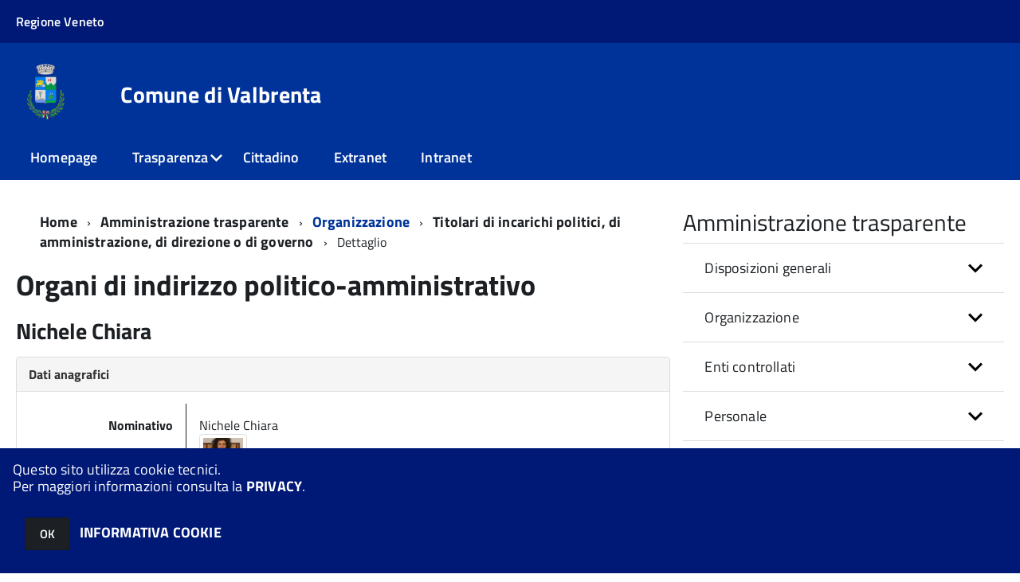

--- FILE ---
content_type: text/html; charset=ISO-8859-1
request_url: https://sac5.halleysac.it/c024125/zf/index.php/organi-politico-amministrativo/index/detail/categoria/78/idOrgano/GTlE9PQ--H
body_size: 105400
content:
<!DOCTYPE html>
<!--[if IE 8]><html class="no-js ie89 ie8" lang="it"><![endif]-->
<!--[if IE 9]><html class="no-js ie89 ie9" lang="it"><![endif]-->
<!--[if (gte IE 9)|!(IE)]><!-->
<html class="no-js" lang="it">
<!--<![endif]-->

<head>
	<title>Comune di Valbrenta (VI)</title>
	<meta http-equiv="Content-Type" content="text/html; charset=windows-1252">
	<meta name="Author" content="Comune di Valbrenta (VI)">
	<meta http-equiv="x-ua-compatible" content="ie=edge">
	<meta name="viewport" content="width=device-width, initial-scale=1">
	<!-- include HTML5shim per Explorer 8 -->
	<script src="/km/design-web-toolkit/build/vendor/modernizr.js"></script>

	<link media="all" rel="stylesheet" href="/km/design-web-toolkit/build/build.css">

	<link as="style" rel="preload" href="/km/design-web-toolkit/build/font-titillium-web.css">
	<link rel="stylesheet" href="/km/design-web-toolkit/build/font-titillium-web.css">

	<script src="/km/design-web-toolkit/build/vendor/jquery.min.js"></script>

				<meta name="robots" content="noindex">
		<meta name="robots" content="nofollow">
	
				<meta name="Description" content="">
	
	
	
	<script>
		var x = "";
		var baseUrl = '/c024125/';
		var fullBaseUrl = 'https://sac5.halleysac.it/c024125/';
		var ente = "c024125";
	</script>


					<script src="/c024125/km/scripts.js?041437&tm=1602832646" type="text/javascript"></script>
	
		<script>
		$(document).ready(function() {
			var maxSizeLimit = 52428800;
			if (maxSizeLimit < window.fineUploaderConf.validation.sizeLimit) {
				window.fineUploaderConf.validation.sizeLimit = maxSizeLimit;
			}

					});
	</script>

			<script src="/c024125/km/bootstrap/js/bootstrap.min.js" type="text/javascript"></script>
		<script src="/c024125/km/bootstrap/bootstrap.halley.js" type="text/javascript"></script>
		<link rel="stylesheet" type="text/css" href="/c024125/km/bootstrap/css/bootstrap.min.css" media="screen">
		<link rel="stylesheet" type="text/css" href="/c024125/km/bootstrap/bootstrap-override.css" media="screen">
		<!--[if lt IE 9]>
		  <script src="https://oss.maxcdn.com/libs/html5shiv/3.7.0/html5shiv.js"></script>
		  <script src="https://oss.maxcdn.com/libs/respond.js/1.3.0/respond.min.js"></script>
		<![endif]-->
	

									<link rel="stylesheet" type="text/css" href="/c024125/km/style.css?041437&tm=1714719180" media="screen">
			
	
		
		
	<link rel="stylesheet" type="text/css" href="/c024125/km/css-static/print.css" media="print">

	
	
	

	<script src="/c024125/editor/CKeditor/ckeditor.js" type="text/javascript"></script>
	<!--[if IE 7]>
	  <link rel="stylesheet"  type="text/css" href="/c024125/km/css-static/ie7.css">
	<![endif]-->

	
	
	
			<link rel="icon" href="/favicon.png" type="image/png">
	
	<link rel="stylesheet" type="text/css" href="/c024125/km/css/accessibilita.php?nocache=1768953940" media="screen">

	<style>
		#main {
			min-height: 350px
		}

		;
	</style>

	<script>
		/* IE8 Cross Browser masonry */
		var masonryAddEventListener = function(element, eventName, funz, arg) {
			if (element.addEventListener) {
				element.addEventListener(eventName, funz, arg);
			} else {
				element.attachEvent(eventName, funz);
			}
		};

		if (!Object.create) {
			Object.create = function(proto, props) {
				if (typeof props !== "undefined") {
					throw "The multiple-argument version of Object.create is not provided by this browser and cannot be shimmed.";
				}

				function ctor() {}
				ctor.prototype = proto;
				return new ctor();
			};
		}
		/*!
		 * Masonry PACKAGED v4.0.0
		 * Cascading grid layout library
		 * http://masonry.desandro.com
		 * MIT License
		 * by David DeSandro
		 */

		! function(t, e) {
			"use strict";
			"function" == typeof define && define.amd ? define("jquery-bridget/jquery-bridget", ["jquery"], function(i) {
				e(t, i)
			}) : "object" == typeof module && module.exports ? module.exports = e(t, require("jquery")) : t.jQueryBridget = e(t, t.jQuery)
		}(window, function(t, e) {
			"use strict";

			function i(i, r, a) {
				function h(t, e, n) {
					var o, r = "$()." + i + '("' + e + '")';
					return t.each(function(t, h) {
						var u = a.data(h, i);
						if (!u) return void s(i + " not initialized. Cannot call methods, i.e. " + r);
						var d = u[e];
						if (!d || "_" == e.charAt(0)) return void s(r + " is not a valid method");
						var c = d.apply(u, n);
						o = void 0 === o ? c : o
					}), void 0 !== o ? o : t
				}

				function u(t, e) {
					t.each(function(t, n) {
						var o = a.data(n, i);
						o ? (o.option(e), o._init()) : (o = new r(n, e), a.data(n, i, o))
					})
				}
				a = a || e || t.jQuery, a && (r.prototype.option || (r.prototype.option = function(t) {
					a.isPlainObject(t) && (this.options = a.extend(!0, this.options, t))
				}), a.fn[i] = function(t) {
					if ("string" == typeof t) {
						var e = o.call(arguments, 1);
						return h(this, t, e)
					}
					return u(this, t), this
				}, n(a))
			}

			function n(t) {
				!t || t && t.bridget || (t.bridget = i)
			}
			var o = Array.prototype.slice,
				r = t.console,
				s = "undefined" == typeof r ? function() {} : function(t) {
					r.error(t)
				};
			return n(e || t.jQuery), i
		}),
		function(t, e) {
			"function" == typeof define && define.amd ? define("ev-emitter/ev-emitter", e) : "object" == typeof module && module.exports ? module.exports = e() : t.EvEmitter = e()
		}(this, function() {
			function t() {}
			var e = t.prototype;
			return e.on = function(t, e) {
				if (t && e) {
					var i = this._events = this._events || {},
						n = i[t] = i[t] || [];
					return -1 == n.indexOf(e) && n.push(e), this
				}
			}, e.once = function(t, e) {
				if (t && e) {
					this.on(t, e);
					var i = this._onceEvents = this._onceEvents || {},
						n = i[t] = i[t] || [];
					return n[e] = !0, this
				}
			}, e.off = function(t, e) {
				var i = this._events && this._events[t];
				if (i && i.length) {
					var n = i.indexOf(e);
					return -1 != n && i.splice(n, 1), this
				}
			}, e.emitEvent = function(t, e) {
				var i = this._events && this._events[t];
				if (i && i.length) {
					var n = 0,
						o = i[n];
					e = e || [];
					for (var r = this._onceEvents && this._onceEvents[t]; o;) {
						var s = r && r[o];
						s && (this.off(t, o), delete r[o]), o.apply(this, e), n += s ? 0 : 1, o = i[n]
					}
					return this
				}
			}, t
		}),
		function(t, e) {
			"use strict";
			"function" == typeof define && define.amd ? define("get-size/get-size", [], function() {
				return e()
			}) : "object" == typeof module && module.exports ? module.exports = e() : t.getSize = e()
		}(window, function() {
			"use strict";

			function t(t) {
				var e = parseFloat(t),
					i = -1 == t.indexOf("%") && !isNaN(e);
				return i && e
			}

			function e() {}

			function i() {
				for (var t = {
						width: 0,
						height: 0,
						innerWidth: 0,
						innerHeight: 0,
						outerWidth: 0,
						outerHeight: 0
					}, e = 0; u > e; e++) {
					var i = h[e];
					t[i] = 0
				}
				return t
			}

			function n(t) {
				var e = getComputedStyle(t);
				return e || a("Style returned " + e + ". Are you running this code in a hidden iframe on Firefox? See http://bit.ly/getsizebug1"), e
			}

			function o() {
				if (!d) {
					d = !0;
					var e = document.createElement("div");
					e.style.width = "200px", e.style.padding = "1px 2px 3px 4px", e.style.borderStyle = "solid", e.style.borderWidth = "1px 2px 3px 4px", e.style.boxSizing = "border-box";
					var i = document.body || document.documentElement;
					i.appendChild(e);
					var o = n(e);
					r.isBoxSizeOuter = s = 200 == t(o.width), i.removeChild(e)
				}
			}

			function r(e) {
				if (o(), "string" == typeof e && (e = document.querySelector(e)), e && "object" == typeof e && e.nodeType) {
					var r = n(e);
					if ("none" == r.display) return i();
					var a = {};
					a.width = e.offsetWidth, a.height = e.offsetHeight;
					for (var d = a.isBorderBox = "border-box" == r.boxSizing, c = 0; u > c; c++) {
						var l = h[c],
							f = r[l],
							m = parseFloat(f);
						a[l] = isNaN(m) ? 0 : m
					}
					var p = a.paddingLeft + a.paddingRight,
						g = a.paddingTop + a.paddingBottom,
						y = a.marginLeft + a.marginRight,
						v = a.marginTop + a.marginBottom,
						_ = a.borderLeftWidth + a.borderRightWidth,
						E = a.borderTopWidth + a.borderBottomWidth,
						z = d && s,
						b = t(r.width);
					b !== !1 && (a.width = b + (z ? 0 : p + _));
					var x = t(r.height);
					return x !== !1 && (a.height = x + (z ? 0 : g + E)), a.innerWidth = a.width - (p + _), a.innerHeight = a.height - (g + E), a.outerWidth = a.width + y, a.outerHeight = a.height + v, a
				}
			}
			var s, a = "undefined" == typeof console ? e : function(t) {
					console.error(t)
				},
				h = ["paddingLeft", "paddingRight", "paddingTop", "paddingBottom", "marginLeft", "marginRight", "marginTop", "marginBottom", "borderLeftWidth", "borderRightWidth", "borderTopWidth", "borderBottomWidth"],
				u = h.length,
				d = !1;
			return r
		}),
		function(t, e) {
			"use strict";
			"function" == typeof define && define.amd ? define("matches-selector/matches-selector", e) : "object" == typeof module && module.exports ? module.exports = e() : t.matchesSelector = e()
		}(window, function() {
			"use strict";
			var t = function() {
				var t = Element.prototype;
				if (t.matches) return "matches";
				if (t.matchesSelector) return "matchesSelector";
				for (var e = ["webkit", "moz", "ms", "o"], i = 0; i < e.length; i++) {
					var n = e[i],
						o = n + "MatchesSelector";
					if (t[o]) return o
				}
			}();
			return function(e, i) {
				return e[t](i)
			}
		}),
		function(t, e) {
			"use strict";
			"function" == typeof define && define.amd ? define("fizzy-ui-utils/utils", ["matches-selector/matches-selector"], function(i) {
				return e(t, i)
			}) : "object" == typeof module && module.exports ? module.exports = e(t, require("desandro-matches-selector")) : t.fizzyUIUtils = e(t, t.matchesSelector)
		}(window, function(t, e) {
			var i = {};
			i.extend = function(t, e) {
				for (var i in e) t[i] = e[i];
				return t
			}, i.modulo = function(t, e) {
				return (t % e + e) % e
			}, i.makeArray = function(t) {
				var e = [];
				if (Array.isArray(t)) e = t;
				else if (t && "number" == typeof t.length)
					for (var i = 0; i < t.length; i++) e.push(t[i]);
				else e.push(t);
				return e
			}, i.removeFrom = function(t, e) {
				var i = t.indexOf(e); - 1 != i && t.splice(i, 1)
			}, i.getParent = function(t, i) {
				for (; t != document.body;)
					if (t = t.parentNode, e(t, i)) return t
			}, i.getQueryElement = function(t) {
				return "string" == typeof t ? document.querySelector(t) : t
			}, i.handleEvent = function(t) {
				var e = "on" + t.type;
				this[e] && this[e](t)
			}, i.filterFindElements = function(t, n) {
				t = i.makeArray(t);
				var o = [];
				return t.forEach(function(t) {
					if (t instanceof HTMLElement) {
						if (!n) return void o.push(t);
						e(t, n) && o.push(t);
						for (var i = t.querySelectorAll(n), r = 0; r < i.length; r++) o.push(i[r])
					}
				}), o
			}, i.debounceMethod = function(t, e, i) {
				var n = t.prototype[e],
					o = e + "Timeout";
				t.prototype[e] = function() {
					var t = this[o];
					t && clearTimeout(t);
					var e = arguments,
						r = this;
					this[o] = setTimeout(function() {
						n.apply(r, e), delete r[o]
					}, i || 100)
				}
			}, i.docReady = function(t) {
				"complete" == document.readyState ? t() : masonryAddEventListener(document, "DOMContentLoaded", t)
			}, i.toDashed = function(t) {
				return t.replace(/(.)([A-Z])/g, function(t, e, i) {
					return e + "-" + i
				}).toLowerCase()
			};
			var n = t.console;
			return i.htmlInit = function(e, o) {
				i.docReady(function() {
					var r = i.toDashed(o),
						s = "data-" + r,
						a = document.querySelectorAll("[" + s + "]"),
						h = document.querySelectorAll(".js-" + r),
						u = i.makeArray(a).concat(i.makeArray(h)),
						d = s + "-options",
						c = t.jQuery;
					u.forEach(function(t) {
						var i, r = t.getAttribute(s) || t.getAttribute(d);
						try {
							i = r && JSON.parse(r)
						} catch (a) {
							return void(n && n.error("Error parsing " + s + " on " + t.className + ": " + a))
						}
						var h = new e(t, i);
						c && c.data(t, o, h)
					})
				})
			}, i
		}),
		function(t, e) {
			"function" == typeof define && define.amd ? define("outlayer/item", ["ev-emitter/ev-emitter", "get-size/get-size"], function(i, n) {
				return e(t, i, n)
			}) : "object" == typeof module && module.exports ? module.exports = e(t, require("ev-emitter"), require("get-size")) : (t.Outlayer = {}, t.Outlayer.Item = e(t, t.EvEmitter, t.getSize))
		}(window, function(t, e, i) {
			"use strict";

			function n(t) {
				for (var e in t) return !1;
				return e = null, !0
			}

			function o(t, e) {
				t && (this.element = t, this.layout = e, this.position = {
					x: 0,
					y: 0
				}, this._create())
			}

			function r(t) {
				return t.replace(/([A-Z])/g, function(t) {
					return "-" + t.toLowerCase()
				})
			}
			var s = document.documentElement.style,
				a = "string" == typeof s.transition ? "transition" : "WebkitTransition",
				h = "string" == typeof s.transform ? "transform" : "WebkitTransform",
				u = {
					WebkitTransition: "webkitTransitionEnd",
					transition: "transitionend"
				} [a],
				d = [h, a, a + "Duration", a + "Property"],
				c = o.prototype = Object.create(e.prototype);
			c.constructor = o, c._create = function() {
				this._transn = {
					ingProperties: {},
					clean: {},
					onEnd: {}
				}, this.css({
					position: "absolute"
				})
			}, c.handleEvent = function(t) {
				var e = "on" + t.type;
				this[e] && this[e](t)
			}, c.getSize = function() {
				this.size = i(this.element)
			}, c.css = function(t) {
				var e = this.element.style;
				for (var i in t) {
					var n = d[i] || i;
					e[n] = t[i]
				}
			}, c.getPosition = function() {
				var t = getComputedStyle(this.element),
					e = this.layout._getOption("originLeft"),
					i = this.layout._getOption("originTop"),
					n = t[e ? "left" : "right"],
					o = t[i ? "top" : "bottom"],
					r = this.layout.size,
					s = -1 != n.indexOf("%") ? parseFloat(n) / 100 * r.width : parseInt(n, 10),
					a = -1 != o.indexOf("%") ? parseFloat(o) / 100 * r.height : parseInt(o, 10);
				s = isNaN(s) ? 0 : s, a = isNaN(a) ? 0 : a, s -= e ? r.paddingLeft : r.paddingRight, a -= i ? r.paddingTop : r.paddingBottom, this.position.x = s, this.position.y = a
			}, c.layoutPosition = function() {
				var t = this.layout.size,
					e = {},
					i = this.layout._getOption("originLeft"),
					n = this.layout._getOption("originTop"),
					o = i ? "paddingLeft" : "paddingRight",
					r = i ? "left" : "right",
					s = i ? "right" : "left",
					a = this.position.x + t[o];
				e[r] = this.getXValue(a), e[s] = "";
				var h = n ? "paddingTop" : "paddingBottom",
					u = n ? "top" : "bottom",
					d = n ? "bottom" : "top",
					c = this.position.y + t[h];
				e[u] = this.getYValue(c), e[d] = "", this.css(e), this.emitEvent("layout", [this])
			}, c.getXValue = function(t) {
				var e = this.layout._getOption("horizontal");
				return this.layout.options.percentPosition && !e ? t / this.layout.size.width * 100 + "%" : t + "px"
			}, c.getYValue = function(t) {
				var e = this.layout._getOption("horizontal");
				return this.layout.options.percentPosition && e ? t / this.layout.size.height * 100 + "%" : t + "px"
			}, c._transitionTo = function(t, e) {
				this.getPosition();
				var i = this.position.x,
					n = this.position.y,
					o = parseInt(t, 10),
					r = parseInt(e, 10),
					s = o === this.position.x && r === this.position.y;
				if (this.setPosition(t, e), s && !this.isTransitioning) return void this.layoutPosition();
				var a = t - i,
					h = e - n,
					u = {};
				u.transform = this.getTranslate(a, h), this.transition({
					to: u,
					onTransitionEnd: {
						transform: this.layoutPosition
					},
					isCleaning: !0
				})
			}, c.getTranslate = function(t, e) {
				var i = this.layout._getOption("originLeft"),
					n = this.layout._getOption("originTop");
				return t = i ? t : -t, e = n ? e : -e, "translate3d(" + t + "px, " + e + "px, 0)"
			}, c.goTo = function(t, e) {
				this.setPosition(t, e), this.layoutPosition()
			}, c.moveTo = c._transitionTo, c.setPosition = function(t, e) {
				this.position.x = parseInt(t, 10), this.position.y = parseInt(e, 10)
			}, c._nonTransition = function(t) {
				this.css(t.to), t.isCleaning && this._removeStyles(t.to);
				for (var e in t.onTransitionEnd) t.onTransitionEnd[e].call(this)
			}, c._transition = function(t) {
				if (!parseFloat(this.layout.options.transitionDuration)) return void this._nonTransition(t);
				var e = this._transn;
				for (var i in t.onTransitionEnd) e.onEnd[i] = t.onTransitionEnd[i];
				for (i in t.to) e.ingProperties[i] = !0, t.isCleaning && (e.clean[i] = !0);
				if (t.from) {
					this.css(t.from);
					var n = this.element.offsetHeight;
					n = null
				}
				this.enableTransition(t.to), this.css(t.to), this.isTransitioning = !0
			};
			var l = "opacity," + r(d.transform || "transform");
			c.enableTransition = function() {
				this.isTransitioning || (this.css({
					transitionProperty: l,
					transitionDuration: this.layout.options.transitionDuration
				}), masonryAddEventListener(this.element, u, this, !1))
			}, c.transition = o.prototype[a ? "_transition" : "_nonTransition"], c.onwebkitTransitionEnd = function(t) {
				this.ontransitionend(t)
			}, c.onotransitionend = function(t) {
				this.ontransitionend(t)
			};
			var f = {
				"-webkit-transform": "transform"
			};
			c.ontransitionend = function(t) {
				if (t.target === this.element) {
					var e = this._transn,
						i = f[t.propertyName] || t.propertyName;
					if (delete e.ingProperties[i], n(e.ingProperties) && this.disableTransition(), i in e.clean && (this.element.style[t.propertyName] = "", delete e.clean[i]), i in e.onEnd) {
						var o = e.onEnd[i];
						o.call(this), delete e.onEnd[i]
					}
					this.emitEvent("transitionEnd", [this])
				}
			}, c.disableTransition = function() {
				this.removeTransitionStyles(), this.element.removeEventListener(u, this, !1), this.isTransitioning = !1
			}, c._removeStyles = function(t) {
				var e = {};
				for (var i in t) e[i] = "";
				this.css(e)
			};
			var m = {
				transitionProperty: "",
				transitionDuration: ""
			};
			return c.removeTransitionStyles = function() {
				this.css(m)
			}, c.removeElem = function() {
				this.element.parentNode.removeChild(this.element), this.css({
					display: ""
				}), this.emitEvent("remove", [this])
			}, c.remove = function() {
				return a && parseFloat(this.layout.options.transitionDuration) ? (this.once("transitionEnd", function() {
					this.removeElem()
				}), void this.hide()) : void this.removeElem()
			}, c.reveal = function() {
				delete this.isHidden, this.css({
					display: ""
				});
				var t = this.layout.options,
					e = {},
					i = this.getHideRevealTransitionEndProperty("visibleStyle");
				e[i] = this.onRevealTransitionEnd, this.transition({
					from: t.hiddenStyle,
					to: t.visibleStyle,
					isCleaning: !0,
					onTransitionEnd: e
				})
			}, c.onRevealTransitionEnd = function() {
				this.isHidden || this.emitEvent("reveal")
			}, c.getHideRevealTransitionEndProperty = function(t) {
				var e = this.layout.options[t];
				if (e.opacity) return "opacity";
				for (var i in e) return i
			}, c.hide = function() {
				this.isHidden = !0, this.css({
					display: ""
				});
				var t = this.layout.options,
					e = {},
					i = this.getHideRevealTransitionEndProperty("hiddenStyle");
				e[i] = this.onHideTransitionEnd, this.transition({
					from: t.visibleStyle,
					to: t.hiddenStyle,
					isCleaning: !0,
					onTransitionEnd: e
				})
			}, c.onHideTransitionEnd = function() {
				this.isHidden && (this.css({
					display: "none"
				}), this.emitEvent("hide"))
			}, c.destroy = function() {
				this.css({
					position: "",
					left: "",
					right: "",
					top: "",
					bottom: "",
					transition: "",
					transform: ""
				})
			}, o
		}),
		function(t, e) {
			"use strict";
			"function" == typeof define && define.amd ? define("outlayer/outlayer", ["ev-emitter/ev-emitter", "get-size/get-size", "fizzy-ui-utils/utils", "./item"], function(i, n, o, r) {
				return e(t, i, n, o, r)
			}) : "object" == typeof module && module.exports ? module.exports = e(t, require("ev-emitter"), require("get-size"), require("fizzy-ui-utils"), require("./item")) : t.Outlayer = e(t, t.EvEmitter, t.getSize, t.fizzyUIUtils, t.Outlayer.Item)
		}(window, function(t, e, i, n, o) {
			"use strict";

			function r(t, e) {
				var i = n.getQueryElement(t);
				if (!i) return void(a && a.error("Bad element for " + this.constructor.namespace + ": " + (i || t)));
				this.element = i, h && (this.$element = h(this.element)), this.options = n.extend({}, this.constructor.defaults), this.option(e);
				var o = ++d;
				this.element.outlayerGUID = o, c[o] = this, this._create();
				var r = this._getOption("initLayout");
				r && this.layout()
			}

			function s(t) {
				function e() {
					t.apply(this, arguments)
				}
				return e.prototype = Object.create(t.prototype), e.prototype.constructor = e, e
			}
			var a = t.console,
				h = t.jQuery,
				u = function() {},
				d = 0,
				c = {};
			r.namespace = "outlayer", r.Item = o, r.defaults = {
				containerStyle: {
					position: "relative"
				},
				initLayout: !0,
				originLeft: !0,
				originTop: !0,
				resize: !0,
				resizeContainer: !0,
				transitionDuration: "0.4s",
				hiddenStyle: {
					opacity: 0,
					transform: "scale(0.001)"
				},
				visibleStyle: {
					opacity: 1,
					transform: "scale(1)"
				}
			};
			var l = r.prototype;
			return n.extend(l, e.prototype), l.option = function(t) {
				n.extend(this.options, t)
			}, l._getOption = function(t) {
				var e = this.constructor.compatOptions[t];
				return e && void 0 !== this.options[e] ? this.options[e] : this.options[t]
			}, r.compatOptions = {
				initLayout: "isInitLayout",
				horizontal: "isHorizontal",
				layoutInstant: "isLayoutInstant",
				originLeft: "isOriginLeft",
				originTop: "isOriginTop",
				resize: "isResizeBound",
				resizeContainer: "isResizingContainer"
			}, l._create = function() {
				this.reloadItems(), this.stamps = [], this.stamp(this.options.stamp), n.extend(this.element.style, this.options.containerStyle);
				var t = this._getOption("resize");
				t && this.bindResize()
			}, l.reloadItems = function() {
				this.items = this._itemize(this.element.children)
			}, l._itemize = function(t) {
				for (var e = this._filterFindItemElements(t), i = this.constructor.Item, n = [], o = 0; o < e.length; o++) {
					var r = e[o],
						s = new i(r, this);
					n.push(s)
				}
				return n
			}, l._filterFindItemElements = function(t) {
				return n.filterFindElements(t, this.options.itemSelector)
			}, l.getItemElements = function() {
				return this.items.map(function(t) {
					return t.element
				})
			}, l.layout = function() {
				this._resetLayout(), this._manageStamps();
				var t = this._getOption("layoutInstant"),
					e = void 0 !== t ? t : !this._isLayoutInited;
				this.layoutItems(this.items, e), this._isLayoutInited = !0
			}, l._init = l.layout, l._resetLayout = function() {
				this.getSize()
			}, l.getSize = function() {
				this.size = i(this.element)
			}, l._getMeasurement = function(t, e) {
				var n, o = this.options[t];
				o ? ("string" == typeof o ? n = this.element.querySelector(o) : o instanceof HTMLElement && (n = o), this[t] = n ? i(n)[e] : o) : this[t] = 0
			}, l.layoutItems = function(t, e) {
				t = this._getItemsForLayout(t), this._layoutItems(t, e), this._postLayout()
			}, l._getItemsForLayout = function(t) {
				return t.filter(function(t) {
					return !t.isIgnored
				})
			}, l._layoutItems = function(t, e) {
				if (this._emitCompleteOnItems("layout", t), t && t.length) {
					var i = [];
					t.forEach(function(t) {
						var n = this._getItemLayoutPosition(t);
						n.item = t, n.isInstant = e || t.isLayoutInstant, i.push(n)
					}, this), this._processLayoutQueue(i)
				}
			}, l._getItemLayoutPosition = function() {
				return {
					x: 0,
					y: 0
				}
			}, l._processLayoutQueue = function(t) {
				t.forEach(function(t) {
					this._positionItem(t.item, t.x, t.y, t.isInstant)
				}, this)
			}, l._positionItem = function(t, e, i, n) {
				n ? t.goTo(e, i) : t.moveTo(e, i)
			}, l._postLayout = function() {
				this.resizeContainer()
			}, l.resizeContainer = function() {
				var t = this._getOption("resizeContainer");
				if (t) {
					var e = this._getContainerSize();
					e && (this._setContainerMeasure(e.width, !0), this._setContainerMeasure(e.height, !1))
				}
			}, l._getContainerSize = u, l._setContainerMeasure = function(t, e) {
				if (void 0 !== t) {
					var i = this.size;
					i.isBorderBox && (t += e ? i.paddingLeft + i.paddingRight + i.borderLeftWidth + i.borderRightWidth : i.paddingBottom + i.paddingTop + i.borderTopWidth + i.borderBottomWidth), t = Math.max(t, 0), this.element.style[e ? "width" : "height"] = t + "px"
				}
			}, l._emitCompleteOnItems = function(t, e) {
				function i() {
					o.dispatchEvent(t + "Complete", null, [e])
				}

				function n() {
					s++, s == r && i()
				}
				var o = this,
					r = e.length;
				if (!e || !r) return void i();
				var s = 0;
				e.forEach(function(e) {
					e.once(t, n)
				})
			}, l.dispatchEvent = function(t, e, i) {
				var n = e ? [e].concat(i) : i;
				if (this.emitEvent(t, n), h)
					if (this.$element = this.$element || h(this.element), e) {
						var o = h.Event(e);
						o.type = t, this.$element.trigger(o, i)
					} else this.$element.trigger(t, i)
			}, l.ignore = function(t) {
				var e = this.getItem(t);
				e && (e.isIgnored = !0)
			}, l.unignore = function(t) {
				var e = this.getItem(t);
				e && delete e.isIgnored
			}, l.stamp = function(t) {
				t = this._find(t), t && (this.stamps = this.stamps.concat(t), t.forEach(this.ignore, this))
			}, l.unstamp = function(t) {
				t = this._find(t), t && t.forEach(function(t) {
					n.removeFrom(this.stamps, t), this.unignore(t)
				}, this)
			}, l._find = function(t) {
				return t ? ("string" == typeof t && (t = this.element.querySelectorAll(t)), t = n.makeArray(t)) : void 0
			}, l._manageStamps = function() {
				this.stamps && this.stamps.length && (this._getBoundingRect(), this.stamps.forEach(this._manageStamp, this))
			}, l._getBoundingRect = function() {
				var t = this.element.getBoundingClientRect(),
					e = this.size;
				this._boundingRect = {
					left: t.left + e.paddingLeft + e.borderLeftWidth,
					top: t.top + e.paddingTop + e.borderTopWidth,
					right: t.right - (e.paddingRight + e.borderRightWidth),
					bottom: t.bottom - (e.paddingBottom + e.borderBottomWidth)
				}
			}, l._manageStamp = u, l._getElementOffset = function(t) {
				var e = t.getBoundingClientRect(),
					n = this._boundingRect,
					o = i(t),
					r = {
						left: e.left - n.left - o.marginLeft,
						top: e.top - n.top - o.marginTop,
						right: n.right - e.right - o.marginRight,
						bottom: n.bottom - e.bottom - o.marginBottom
					};
				return r
			}, l.handleEvent = n.handleEvent, l.bindResize = function() {
				masonryAddEventListener(t, "resize", this), this.isResizeBound = !0
			}, l.unbindResize = function() {
				t.removeEventListener("resize", this), this.isResizeBound = !1
			}, l.onresize = function() {
				this.resize()
			}, n.debounceMethod(r, "onresize", 100), l.resize = function() {
				this.isResizeBound && this.needsResizeLayout() && this.layout()
			}, l.needsResizeLayout = function() {
				var t = i(this.element),
					e = this.size && t;
				return e && t.innerWidth !== this.size.innerWidth
			}, l.addItems = function(t) {
				var e = this._itemize(t);
				return e.length && (this.items = this.items.concat(e)), e
			}, l.appended = function(t) {
				var e = this.addItems(t);
				e.length && (this.layoutItems(e, !0), this.reveal(e))
			}, l.prepended = function(t) {
				var e = this._itemize(t);
				if (e.length) {
					var i = this.items.slice(0);
					this.items = e.concat(i), this._resetLayout(), this._manageStamps(), this.layoutItems(e, !0), this.reveal(e), this.layoutItems(i)
				}
			}, l.reveal = function(t) {
				this._emitCompleteOnItems("reveal", t), t && t.length && t.forEach(function(t) {
					t.reveal()
				})
			}, l.hide = function(t) {
				this._emitCompleteOnItems("hide", t), t && t.length && t.forEach(function(t) {
					t.hide()
				})
			}, l.revealItemElements = function(t) {
				var e = this.getItems(t);
				this.reveal(e)
			}, l.hideItemElements = function(t) {
				var e = this.getItems(t);
				this.hide(e)
			}, l.getItem = function(t) {
				for (var e = 0; e < this.items.length; e++) {
					var i = this.items[e];
					if (i.element == t) return i
				}
			}, l.getItems = function(t) {
				t = n.makeArray(t);
				var e = [];
				return t.forEach(function(t) {
					var i = this.getItem(t);
					i && e.push(i)
				}, this), e
			}, l.remove = function(t) {
				var e = this.getItems(t);
				this._emitCompleteOnItems("remove", e), e && e.length && e.forEach(function(t) {
					t.remove(), n.removeFrom(this.items, t)
				}, this)
			}, l.destroy = function() {
				var t = this.element.style;
				t.height = "", t.position = "", t.width = "", this.items.forEach(function(t) {
					t.destroy()
				}), this.unbindResize();
				var e = this.element.outlayerGUID;
				delete c[e], delete this.element.outlayerGUID, h && h.removeData(this.element, this.constructor.namespace)
			}, r.data = function(t) {
				t = n.getQueryElement(t);
				var e = t && t.outlayerGUID;
				return e && c[e]
			}, r.create = function(t, e) {
				var i = s(r);
				return i.defaults = n.extend({}, r.defaults), n.extend(i.defaults, e), i.compatOptions = n.extend({}, r.compatOptions), i.namespace = t, i.data = r.data, i.Item = s(o), n.htmlInit(i, t), h && h.bridget && h.bridget(t, i), i
			}, r.Item = o, r
		}),
		function(t, e) {
			"function" == typeof define && define.amd ? define(["outlayer/outlayer", "get-size/get-size"], e) : "object" == typeof module && module.exports ? module.exports = e(require("outlayer"), require("get-size")) : t.Masonry = e(t.Outlayer, t.getSize)
		}(window, function(t, e) {
			var i = t.create("masonry");
			return i.compatOptions.fitWidth = "isFitWidth", i.prototype._resetLayout = function() {
				this.getSize(), this._getMeasurement("columnWidth", "outerWidth"), this._getMeasurement("gutter", "outerWidth"), this.measureColumns(), this.colYs = [];
				for (var t = 0; t < this.cols; t++) this.colYs.push(0);
				this.maxY = 0
			}, i.prototype.measureColumns = function() {
				if (this.getContainerWidth(), !this.columnWidth) {
					var t = this.items[0],
						i = t && t.element;
					this.columnWidth = i && e(i).outerWidth || this.containerWidth
				}
				var n = this.columnWidth += this.gutter,
					o = this.containerWidth + this.gutter,
					r = o / n,
					s = n - o % n,
					a = s && 1 > s ? "round" : "floor";
				r = Math[a](r), this.cols = Math.max(r, 1)
			}, i.prototype.getContainerWidth = function() {
				var t = this._getOption("fitWidth"),
					i = t ? this.element.parentNode : this.element,
					n = e(i);
				this.containerWidth = n && n.innerWidth
			}, i.prototype._getItemLayoutPosition = function(t) {
				t.getSize();
				var e = t.size.outerWidth % this.columnWidth,
					i = e && 1 > e ? "round" : "ceil",
					n = Math[i](t.size.outerWidth / this.columnWidth);
				n = Math.min(n, this.cols);
				for (var o = this._getColGroup(n), r = Math.min.apply(Math, o), s = o.indexOf(r), a = {
						x: this.columnWidth * s,
						y: r
					}, h = r + t.size.outerHeight, u = this.cols + 1 - o.length, d = 0; u > d; d++) this.colYs[s + d] = h;
				return a
			}, i.prototype._getColGroup = function(t) {
				if (2 > t) return this.colYs;
				for (var e = [], i = this.cols + 1 - t, n = 0; i > n; n++) {
					var o = this.colYs.slice(n, n + t);
					e[n] = Math.max.apply(Math, o)
				}
				return e
			}, i.prototype._manageStamp = function(t) {
				var i = e(t),
					n = this._getElementOffset(t),
					o = this._getOption("originLeft"),
					r = o ? n.left : n.right,
					s = r + i.outerWidth,
					a = Math.floor(r / this.columnWidth);
				a = Math.max(0, a);
				var h = Math.floor(s / this.columnWidth);
				h -= s % this.columnWidth ? 0 : 1, h = Math.min(this.cols - 1, h);
				for (var u = this._getOption("originTop"), d = (u ? n.top : n.bottom) + i.outerHeight, c = a; h >= c; c++) this.colYs[c] = Math.max(d, this.colYs[c])
			}, i.prototype._getContainerSize = function() {
				this.maxY = Math.max.apply(Math, this.colYs);
				var t = {
					height: this.maxY
				};
				return this._getOption("fitWidth") && (t.width = this._getContainerFitWidth()), t
			}, i.prototype._getContainerFitWidth = function() {
				for (var t = 0, e = this.cols; --e && 0 === this.colYs[e];) t++;
				return (this.cols - t) * this.columnWidth - this.gutter
			}, i.prototype.needsResizeLayout = function() {
				var t = this.containerWidth;
				return this.getContainerWidth(), t != this.containerWidth
			}, i
		});


		/*!
		 * imagesLoaded PACKAGED v4.1.1
		 * JavaScript is all like "You images are done yet or what?"
		 * MIT License
		 */
		! function(t, e) {
			"function" == typeof define && define.amd ? define("ev-emitter/ev-emitter", e) : "object" == typeof module && module.exports ? module.exports = e() : t.EvEmitter = e()
		}("undefined" != typeof window ? window : this, function() {
			function t() {}
			var e = t.prototype;
			return e.on = function(t, e) {
				if (t && e) {
					var i = this._events = this._events || {},
						n = i[t] = i[t] || [];
					return -1 == n.indexOf(e) && n.push(e), this
				}
			}, e.once = function(t, e) {
				if (t && e) {
					this.on(t, e);
					var i = this._onceEvents = this._onceEvents || {},
						n = i[t] = i[t] || {};
					return n[e] = !0, this
				}
			}, e.off = function(t, e) {
				var i = this._events && this._events[t];
				if (i && i.length) {
					var n = i.indexOf(e);
					return -1 != n && i.splice(n, 1), this
				}
			}, e.emitEvent = function(t, e) {
				var i = this._events && this._events[t];
				if (i && i.length) {
					var n = 0,
						o = i[n];
					e = e || [];
					for (var r = this._onceEvents && this._onceEvents[t]; o;) {
						var s = r && r[o];
						s && (this.off(t, o), delete r[o]), o.apply(this, e), n += s ? 0 : 1, o = i[n]
					}
					return this
				}
			}, t
		}),
		function(t, e) {
			"use strict";
			"function" == typeof define && define.amd ? define(["ev-emitter/ev-emitter"], function(i) {
				return e(t, i)
			}) : "object" == typeof module && module.exports ? module.exports = e(t, require("ev-emitter")) : t.imagesLoaded = e(t, t.EvEmitter)
		}(window, function(t, e) {
			function i(t, e) {
				for (var i in e) t[i] = e[i];
				return t
			}

			function n(t) {
				var e = [];
				if (Array.isArray(t)) e = t;
				else if ("number" == typeof t.length)
					for (var i = 0; i < t.length; i++) e.push(t[i]);
				else e.push(t);
				return e
			}

			function o(t, e, r) {
				return this instanceof o ? ("string" == typeof t && (t = document.querySelectorAll(t)), this.elements = n(t), this.options = i({}, this.options), "function" == typeof e ? r = e : i(this.options, e), r && this.on("always", r), this.getImages(), h && (this.jqDeferred = new h.Deferred), void setTimeout(function() {
					this.check()
				}.bind(this))) : new o(t, e, r)
			}

			function r(t) {
				this.img = t
			}

			function s(t, e) {
				this.url = t, this.element = e, this.img = new Image
			}
			var h = t.jQuery,
				a = t.console;
			o.prototype = Object.create(e.prototype), o.prototype.options = {}, o.prototype.getImages = function() {
				this.images = [], this.elements.forEach(this.addElementImages, this)
			}, o.prototype.addElementImages = function(t) {
				"IMG" == t.nodeName && this.addImage(t), this.options.background === !0 && this.addElementBackgroundImages(t);
				var e = t.nodeType;
				if (e && d[e]) {
					for (var i = t.querySelectorAll("img"), n = 0; n < i.length; n++) {
						var o = i[n];
						this.addImage(o)
					}
					if ("string" == typeof this.options.background) {
						var r = t.querySelectorAll(this.options.background);
						for (n = 0; n < r.length; n++) {
							var s = r[n];
							this.addElementBackgroundImages(s)
						}
					}
				}
			};
			var d = {
				1: !0,
				9: !0,
				11: !0
			};
			return o.prototype.addElementBackgroundImages = function(t) {
				var e = getComputedStyle(t);
				if (e)
					for (var i = /url\((['"])?(.*?)\1\)/gi, n = i.exec(e.backgroundImage); null !== n;) {
						var o = n && n[2];
						o && this.addBackground(o, t), n = i.exec(e.backgroundImage)
					}
			}, o.prototype.addImage = function(t) {
				var e = new r(t);
				this.images.push(e)
			}, o.prototype.addBackground = function(t, e) {
				var i = new s(t, e);
				this.images.push(i)
			}, o.prototype.check = function() {
				function t(t, i, n) {
					setTimeout(function() {
						e.progress(t, i, n)
					})
				}
				var e = this;
				return this.progressedCount = 0, this.hasAnyBroken = !1, this.images.length ? void this.images.forEach(function(e) {
					e.once("progress", t), e.check()
				}) : void this.complete()
			}, o.prototype.progress = function(t, e, i) {
				this.progressedCount++, this.hasAnyBroken = this.hasAnyBroken || !t.isLoaded, this.emitEvent("progress", [this, t, e]), this.jqDeferred && this.jqDeferred.notify && this.jqDeferred.notify(this, t), this.progressedCount == this.images.length && this.complete(), this.options.debug && a && a.log("progress: " + i, t, e)
			}, o.prototype.complete = function() {
				var t = this.hasAnyBroken ? "fail" : "done";
				if (this.isComplete = !0, this.emitEvent(t, [this]), this.emitEvent("always", [this]), this.jqDeferred) {
					var e = this.hasAnyBroken ? "reject" : "resolve";
					this.jqDeferred[e](this)
				}
			}, r.prototype = Object.create(e.prototype), r.prototype.check = function() {
				var t = this.getIsImageComplete();
				return t ? void this.confirm(0 !== this.img.naturalWidth, "naturalWidth") : (this.proxyImage = new Image, masonryAddEventListener(this.proxyImage, "load", this), masonryAddEventListener(this.proxyImage, "error", this), masonryAddEventListener(this.img, "load", this), masonryAddEventListener(this.img, "error", this), void(this.proxyImage.src = this.img.src))
			}, r.prototype.getIsImageComplete = function() {
				return this.img.complete && void 0 !== this.img.naturalWidth
			}, r.prototype.confirm = function(t, e) {
				this.isLoaded = t, this.emitEvent("progress", [this, this.img, e])
			}, r.prototype.handleEvent = function(t) {
				var e = "on" + t.type;
				this[e] && this[e](t)
			}, r.prototype.onload = function() {
				this.confirm(!0, "onload"), this.unbindEvents()
			}, r.prototype.onerror = function() {
				this.confirm(!1, "onerror"), this.unbindEvents()
			}, r.prototype.unbindEvents = function() {
				this.proxyImage.removeEventListener("load", this), this.proxyImage.removeEventListener("error", this), this.img.removeEventListener("load", this), this.img.removeEventListener("error", this)
			}, s.prototype = Object.create(r.prototype), s.prototype.check = function() {
				masonryAddEventListener(this.img, "load", this), masonryAddEventListener(this.img, "error", this), this.img.src = this.url;
				var t = this.getIsImageComplete();
				t && (this.confirm(0 !== this.img.naturalWidth, "naturalWidth"), this.unbindEvents())
			}, s.prototype.unbindEvents = function() {
				this.img.removeEventListener("load", this), this.img.removeEventListener("error", this)
			}, s.prototype.confirm = function(t, e) {
				this.isLoaded = t, this.emitEvent("progress", [this, this.element, e])
			}, o.makeJQueryPlugin = function(e) {
				e = e || t.jQuery, e && (h = e, h.fn.imagesLoaded = function(t, e) {
					var i = new o(this, t, e);
					return i.jqDeferred.promise(h(this))
				})
			}, o.makeJQueryPlugin(), o
		});

		/*!
		 * Dirty Patch LeftToRight Masonry
		 * by David DeSandro
		 */
		Masonry.prototype._getItemLayoutPosition = function(t) {
			t.getSize();
			var i = t.size.outerWidth % this.columnWidth,
				o = Math[i && i < 1 ? "round" : "ceil"](t.size.outerWidth / this.columnWidth);
			o = Math.min(o, this.cols);
			for (var s = this._getColGroup(o), e = this.items.indexOf(t) % this.cols, h = s[e], n = {
					x: this.columnWidth * e,
					y: h
				}, r = h + t.size.outerHeight, u = this.cols + 1 - s.length, l = 0; l < u; l++) this.colYs[e + l] = r;
			return n
		};
	</script>
</head>

<body class="t-Pac">
				<div id="cookie-bar" class="CookieBar js-CookieBar u-background-95 u-padding-r-all" aria-hidden="true">
			<!--
			<p>
				<button id="cookiesRefuseEx" style="top: 0; right: 0; position: absolute; margin-bottom: 0 !important; margin-left: 0 !important;" class="Button Button--default u-text-r-xxs u-inlineBlock u-margin-r-all">X</button>
			</p>
			-->
			<p class="u-color-white u-text-r-xs u-lineHeight-m u-padding-r-bottom">Questo sito utilizza cookie tecnici.
				<!--  <br>Rifiutando verranno utilizzati i soli <b>cookie tecnici</b>, necessari al funzionamento del sito.-->
				<br>Per maggiori informazioni consulta la <b><a class="u-color-white u-text-r-xs u-lineHeight-m u-padding-r-bottom" href="/c024125/zf/index.php/privacy/index/privacy">PRIVACY</a></b>.
			</p>
			<p>
				<button id="cookiesRefuse" class="Button Button--default u-text-r-xxs u-inlineBlock u-margin-r-all" style="margin-right: 0.5em !important; margin-bottom: 0.2em !important; margin-top: 0.1em !important;">
					OK
				</button>
				<!--  
				<button class="Button Button--default u-text-r-xxs u-inlineBlock u-margin-r-all"
							id="cookiesRefuse" style="margin-left: 0 !important; margin-bottom: 0.2em !important; margin-top: 0.1em !important;">
					Rifiuta
				</button>
				-->
				<b><a class="u-color-white u-text-r-xs u-lineHeight-m u-padding-r-bottom" href="/c024125/zf/index.php/privacy/index/cookie">INFORMATIVA COOKIE</a></b>
			</p>
		</div>
	
	<ul class="Skiplinks js-fr-bypasslinks u-hiddenPrint">
		<li><a href="#main">Vai al Contenuto</a></li>
		<li><a class="js-fr-offcanvas-open" href="#menu" aria-controls="menu" aria-label="accedi al menu" title="accedi al menu">Vai alla navigazione del sito</a></li>
	</ul>

	<div id="messaggio-anteprima-attiva" class="htoast-anteprima-container" style="display:none">
		<div class="htoast-anteprima-info">
			<div class="htoast-anteprima-message">
				Stai visualizzando il sito in modalit&agrave; anteprima
			</div>
		</div>
	</div>

	
				<header class="Header Headroom--fixed js-Headroom u-hiddenPrint">
					<div class="Header-banner ">
													<div class="Header-owner Headroom-hideme ">
																									<a href="https://www.regione.veneto.it/"><span>Regione Veneto</span></a>
																<div class="Header-languages">
																										</div>
								<div class="Header-user hidden-xs">
																			 																	</div>
							</div>
											</div>

											<div class="Header-navbar u-background-50">
							<div class="u-layout-wide Grid Grid--alignMiddle u-layoutCenter">
								<div class="Header-logo Grid-cell" aria-hidden="true">
																			<a href="/c024125/index.php" tabindex="-1">
											<img src='https://sac5.halleysac.it/c024125/zf/index.php/kamaleonte/index/logo/preview/0' height='75'  alt='Logo Comune'>										</a>
																	</div>

								<div class="Header-title Grid-cell">
									<h1 class="Header-titleLink">
										<a href="/c024125/">
											<style type="text/css">/*Aree Tematiche */
#block22 .u-borderRadius-m {
	/*background-color: #ccc!important;*/
    border-bottom: 3px solid #585858 ;
    -webkit-box-shadow: 3px 2px 3px 2px rgba(0,0,0,0.4);
    -moz-box-shadow: 0px 2px 3px -1px rgba(0,0,0,0.4);
    text-align: left!important;
}
#block22 .fa {display: inline-block;
  font-style: normal;
  font-variant: normal;
  text-rendering: auto;
  font-size: 1.40em !important;
}
#block22 .u-borderRadius-m.u-text-h5.u-textCenter.u-padding-all-m a{
  color:black !important;
}

#block22 a{
  font-size: 1.30em !important;
}
#block22 .u-textCenter{
  text-align:Center !important;
}

/*fine Aree Tematiche*/

/*inizio blocco TASTI EVIDENZA*/
#block21 .u-borderRadius-m {
	/*background-color: #ccc!important;*/
    border-bottom: 3px solid #0977e1 ;
    -webkit-box-shadow: 3px 2px 3px 2px rgba(0,0,0,0.4);
    -moz-box-shadow: 0px 2px 3px -1px rgba(0,0,0,0.4);
    text-align: left!important;
}

#block21 .fa {display: inline-block;
  font-style: normal;
  font-variant: normal;
  text-rendering: auto;
  font-size: 1.25em !important;
}

#block21 a{
  font-size: 1.00em !important;
}

#block21 .u-textCenter{
  text-align:center !important;
}

#block21 .u-borderRadius-m.u-text-h5.u-textCenter.u-padding-all-m a{
  color:#0977e1 !important;
}
#block21 .u-borderRadius-m {
border-radius:0 !important;
}
/* fine blocco TASTI EVIDENZA*/
/* INIZIO blocco news */
/* box con immagine e testo */
#block4 .u-nbfc.u-border-all-xxs.u-color-grey-30.u-background-white{
  height: 550px !important;
}
#block4 .u-text-r-l.u-padding-r-all.u-layout-prose{
  height: 330px;
  position: relative;
}
#block4 .u-text-r-l.u-padding-r-all.u-layout-prose:after{
    content: '';
    position: absolute;
    left: 0;
    right: 0;
    height: 80px;
}
#block4 .u-text-r-l.u-padding-r-all.u-layout-prose:after{
  bottom: 0;
  background-image: linear-gradient(to top, rgba(255,255,255,1), rgba(255,255,255,0));
}
#block4 .u-text-r-l.u-padding-r-all.u-nbfc.u-background-white.block-italia.block-content.block-content-news {
margin:0px !important;
}
/* Fine blocco news */
</style>
<a href="https://www.comune.valbrenta.vi.it/">Comune di Valbrenta</a><br>
											<small></small>
										</a>
									</h1>
								</div>

								<div class="Header-searchTrigger Grid-cell">
																	</div>

								<div class="Header-utils Grid-cell">
									
									<div class="Header-search" id="header-search">
																			</div>
								</div>

								<div class="Header-toggle Grid-cell">
									<a class="Hamburger-toggleContainer js-fr-offcanvas-open u-nojsDisplayInlineBlock u-lg-hidden u-md-hidden" href="#menu" aria-controls="menu" aria-label="accedi al menu" title="accedi al menu">
										<span class="Hamburger-toggle" role="presentation"></span>
										<span class="Header-toggleText" role="presentation">Menu</span>
									</a>
								</div>

							</div>
						</div>
						<!-- Header-navbar -->
					
											<div class="Headroom-hideme u-textCenter u-hidden u-sm-hidden u-md-block u-lg-block" id="hMegaMenuDivParent">
							<nav class="Megamenu Megamenu--default js-megamenu " data-rel=".Offcanvas .Treeview"></nav>
						</div>
									</header>
				<section class="Offcanvas Offcanvas--right Offcanvas--modal js-fr-offcanvas u-jsVisibilityHidden u-nojsDisplayNone u-hiddenPrint" id="menu">
					<h2 class="u-hiddenVisually">Menu di navigazione</h2>
					<div class="Offcanvas-content u-background-white">
						<div class="Offcanvas-toggleContainer u-background-70 u-jsHidden">
							<a class="Hamburger-toggleContainer u-block u-color-white u-padding-bottom-xxl u-padding-left-s u-padding-top-xxl js-fr-offcanvas-close" aria-controls="menu" aria-label="esci dalla navigazione" title="esci dalla navigazione" href="#">
								<span class="Hamburger-toggle is-active" aria-hidden="true">
								</span>
							</a>
						</div>
						<nav>
														<ul class='Linklist Linklist--padded Treeview Treeview--default js-Treeview u-text-r-xs '>			<li>
				<a data-megamenu-class="" accesskey="H" href="https://www.comune.valbrenta.vi.it/" >Homepage</a></li>			<li>
				<a data-megamenu-class="" accesskey="F" href="javascript:void(0)" >Trasparenza</a><ul><li><a>Accesso agli atti</a><div class='hidden-xs'>Il servizio consente la consultazione degli atti amministrativi in corso di pubblicazione all'Albo Pretorio on-line, nonchè degli atti la cui pubblicazione è scaduta.</div><ul><li  id='halley-menu-item-93'><a href='/c024125/mc/mc_p_ricerca.php' target='_self'>Albo pretorio</a></li></ul></li></ul><ul><li><a>Amministrazione trasparente</a><div class='hidden-xs'>In questa sezione sono pubblicati, raggruppati secondo le indicazioni di legge, documenti, informazioni e dati concernenti l'organizzazione dell' amministrazione, le attivita' e le sue modalita' di realizzazione.</div><ul><li  id='halley-menu-item-237'><a href='/c024125/zf/index.php/trasparenza/index/index' target='_self'>Amministrazione trasparente</a></li></ul></li></ul></li>			<li>
				<a data-megamenu-class="" accesskey="" href="https://servizionline.comune.valbrenta.vi.it/po/po_login.php" >Cittadino</a></li>			<li>
				<a data-megamenu-class="" accesskey="" href="https://servizionline.comune.valbrenta.vi.it/po/po_exlogin.php" >Extranet</a></li>			<li>
				<a data-megamenu-class="" accesskey="T" href="https://servizionline.comune.valbrenta.vi.it/c024125/hh/login.php" >Intranet</a></li></ul>						</nav>
					</div>
				</section>
											
						
			<div id="main" >
				<div class="u-layout-wide u-layoutCenter u-text-r-l u-padding-r-top u-layout-r-withGutter u-margin-r-bottom">
																<div class="Grid Grid--withGutter">
							<div class="Grid-cell u-md-size8of12 u-lg-size8of12">
																																											<nav aria-label="sei qui:" role="navigation"><ul class="Breadcrumb"><li class="Breadcrumb-item"><a class="Breadcrumb-link u-color-50" href="/c024125/hh/index.php">Home</a></li><li class="Breadcrumb-item"><a class="Breadcrumb-link u-color-50" href="/c024125/zf/index.php/trasparenza/index/index">Amministrazione trasparente</a></li><li class="Breadcrumb-item"><span class="Breadcrumb-link u-color-50 H-Breadcrumb-nolink">Organizzazione</span></li><li class="Breadcrumb-item"><a class="Breadcrumb-link u-color-50" href="/c024125/zf/index.php/trasparenza/index/index/categoria/78">Titolari di incarichi politici, di amministrazione, di direzione o di governo</a></li><li class="Breadcrumb-item">Dettaglio</li></ul></nav>									
																			<h2 class='u-text-h2'>
																																	Organi di indirizzo politico-amministrativo										</h2>
									
																			<h3 class='pageSubTitle u-text-h3'>
											Nichele Chiara										</h3>
									
									
									<style>
	#jquery-overlay {
		width: 100% !important;
	}
</style>
<div class="panel panel-default">
	<div class="panel-heading">Dati anagrafici</div>
	<div class="panel-body">
					<div class="row detail-row">
				<div class="col-md-3 detail-label">Nominativo</div>
				<div class="col-md-9 detail-value">
					Nichele Chiara
											<br>
						<a class='lightbox img-thumbnail img-responsive' href="/c024125/zf/index.php/organi-politico-amministrativo/index/download-organo-foto/categoria/78/idOrgano/GTlE9PQ--H/size/original/archivio/0?1768953940" title="Visualizza foto">
							<img src='/c024125/zf/index.php/organi-politico-amministrativo/index/download-organo-foto/categoria/78/idOrgano/GTlE9PQ--H/size/W50?1768953940'>
						</a>
									</div>
			</div>
		
					<div class="row detail-row">
				<div class="col-md-3 detail-label">Ruolo</div>
				<div class="col-md-9 detail-value">ASSESSORE ESTERNO</div>
			</div>
		
					<div class="row detail-row">
				<div class="col-md-3 detail-label">Organo</div>
				<div class="col-md-9 detail-value">Giunta</div>
			</div>
		
		
					<div class="row detail-row">
				<div class="col-md-3 detail-label">Competenze</div>
				<div class="col-md-9 detail-value">Lavori&nbsp; Pubblici<br />
Urbanistica ed edilizia privata<br />
Mobilit&agrave;, viabilit&agrave; e trasporti</div>
			</div>
		
					<div class="row detail-row">
				<div class="col-md-3 detail-label">Curriculum</div>
				<div class="col-md-9 detail-value">
											<a href="/c024125/zf/index.php/organi-politico-amministrativo/index/download-organo-curriculum/categoria/78/idOrgano/GTlE9PQ--H?1768953940" title="Visualizza curriculum">
							<span class="fa fa-file-text-o"></span> Nichele.pdf						</a>
									</div>
			</div>
			</div>
</div>


			<div class="panel panel-default">
			<div class="panel-heading">Ufficio</div>
			<div class="panel-body">
									<div class="row detail-row">
						<div class="col-md-3 detail-label">Telefono</div>
						<div class="col-md-9 detail-value">042499905 int. 1</div>
					</div>
				
				
									<div class="row detail-row">
						<div class="col-md-3 detail-label">Email</div>
						<div class="col-md-9 detail-value">chiara.nichele@comune.valbrenta.vi.it</div>
					</div>
				
									<div class="row detail-row">
						<div class="col-md-3 detail-label">PEC</div>
						<div class="col-md-9 detail-value">comune.valbrenta@legalmail.it</div>
					</div>
				
									<div class="row detail-row">
						<div class="col-md-3 detail-label">Ubicazione ufficio</div>
						<div class="col-md-9 detail-value">Sede comunale di Carpan&egrave;<br />
Piazza IV Novembre n. 15</div>
					</div>
				
									<div class="row detail-row">
						<div class="col-md-3 detail-label">Orario di ricevimento</div>
						<div class="col-md-9 detail-value">riceve su appuntamento&nbsp;</div>
					</div>
							</div>
		</div>
	

	<div class="panel panel-default">
		<div class="panel-heading">Incarichi</div>
		<div class="panel-body">
																											<div class="row detail-row">
							<div class="col-md-3 detail-label">Comunicazione da parte del Sindaco delle avvenute nomine dei componenti della Giunta comunale e del Vicesindaco </div>
							<div class="col-md-9 detail-value">
								<a href="/c024125/zf/index.php/organi-politico-amministrativo/index/download-atti-nomina/categoria/78/idOrgano/GTlE9PQ--H/idAttoNomina/GTlE9PQ--H?1768953940" target="_blank" title="Visualizza atto di nomina">
									<span class="fa fa-file-text-o"></span> DELIBERA_Num_16_Delibera originale.PDF.pdf								</a>
							</div>
						</div>
									
			
							<div class="row detail-row">
					<div class="col-md-3 detail-label">Durata dell'incarico</div>
					<div class="col-md-9 detail-value">
													Dal 24/06/2024																	</div>
				</div>
			
					</div>
	</div>

<div class="panel panel-default">
	<div class="panel-heading">Compensi sulla carica</div>
	<div class="panel-body">
		<div id="compensi-carica">
	<table class="cms-table" style="margin-top:10px;clear:both">
		<thead class="hidden-xs">
			<tr>
				<th style="width:50%">Descrizione</th>
				<th style="width:30%">Periodo</th>
				<th style="width:17%">Importo</th>
				<th class="visible-xs"></th>
				<th style="width:3%"></th>
			</tr>
		</thead>
		<tbody>
					
    			    			
    			<tr>
    				<td class="hidden-xs">Indennità mensile di funzione</td>
    				
    				<td class="hidden-xs"><div>Dal 24/06/2024</div></td>
    				
    				<td class="hidden-xs">455,40&euro;</td>
    				
    				<td class="visible-xs">
    				    <div>Indennità mensile di funzione</div>
    				    <div><div>Dal 24/06/2024</div></div>
    				    <div>455,40&euro;</div>
    				</td>
    				
    				<td>
    					    					   &nbsp;
    					    				</td>				
    			</tr>
						
					</tbody>
	</table>
</div>	</div>
</div>

<div class="panel panel-default">
	<div class="panel-heading">Rimborso spese per missione</div>
	<div class="panel-body">
		<div id="rimborso-spese-missione">
	<table class="cms-table" style="margin-top:10px;clear:both">
		<thead class="hidden-xs">
			<tr>
				<th style="width:50%">Descrizione</th>
				<th style="width:30%">Periodo</th>
				<th style="width:17%">Importo</th>
				<th class="visible-xs"></th>
				<th style="width:3%"></th>
			</tr>
		</thead>
		<tbody>
						
							<tr><td colspan=5>Nessun elemento estratto</td></tr>
					</tbody>
	</table>
</div>	</div>
</div>

<div class="panel panel-default">
	<div class="panel-heading">Altre cariche presso enti pubblici o privati</div>
	<div class="panel-body">
		<div id="altre-cariche-enti">
	<table class="cms-table" style="margin-top:10px;clear:both">
		<thead class="hidden-xs">
			<tr>
				<th style="width:50%">Descrizione</th>
				<th style="width:30%">Periodo</th>
				<th style="width:17%">Importo</th>
				<th class="visible-xs"></th>
				<th style="width:3%"></th>
			</tr>
		</thead>
		<tbody>
					
    			    			<tr>
    				<td class="hidden-xs">Dichiarazione art. 14 D.Lgs. n. 33-2013</td>
    				
    				<td class="hidden-xs"><div>Dal 24/06/2024</div></td>
    				
    				<td class="hidden-xs"></td>
    				
    				<td class="visible-xs">
    				    <div>Dichiarazione art. 14 D.Lgs. n. 33-2013</div>
    				    <div><div>Dal 24/06/2024</div></div>
    				    <div></div>
    				</td>
    				
    				<td>
    					        					<a href="/c024125/zf/index.php/organi-politico-amministrativo/index/download-altre-cariche-enti/categoria/78/idOrgano/GTlE9PQ--H/idCarica/GTlE9PQ--H" title="Visualizza carica">
        						<span class="fa fa-file-text-o"></span>
        					</a>
    					    				</td>
    			</tr>
						
					</tbody>
	</table>
</div>	</div>
</div>

<div class="panel panel-default">
	<div class="panel-heading">Altri incarichi con oneri a carico della finanza pubblica</div>
	<div class="panel-body">
		<div id="altri-incarichi-oneri-finanza">
	<table class="cms-table" style="margin-top:10px;clear:both">
		<thead class="hidden-xs">
			<tr>
				<th style="width:50%">Descrizione</th>
				<th style="width:30%">Periodo</th>
				<th style="width:17%">Importo</th>
				<th class="visible-xs"></th>
				<th style="width:3%"></th>
			</tr>
		</thead>
		<tbody>
					
    			    			<tr>
    				<td class="hidden-xs">Dichiarazione art. 14 D.Lgs. n. 33-2013</td>
    				
    				<td class="hidden-xs"><div>Dal 24/06/2024</div></td>
    				
    				<td class="hidden-xs"></td>
    				
    				<td class="visible-xs">
    				    <div>Dichiarazione art. 14 D.Lgs. n. 33-2013</div>
    				    <div><div>Dal 24/06/2024</div></div>
    				    <div></div>
    				</td>
    				
    				<td>
    					        					<a href="/c024125/zf/index.php/organi-politico-amministrativo/index/download-altri-incarichi-oneri-finanza/categoria/78/idOrgano/GTlE9PQ--H/idIncarico/GTlE9PQ--H" title="Visualizza incarico">
        						<span class="fa fa-file-text-o"></span>
        					</a>
    					    				</td>
    			</tr>
						
					</tbody>
	</table>
</div>	</div>
</div>

<div class="panel panel-default">
	<div class="panel-heading">Altri allegati</div>
	<div class="panel-body">
		<div id="altri-allegati">
	<table class="cms-table" style="margin-top:10px;clear:both">
		<thead class="hidden-xs">
			<tr>
				<th style="width:50%">Descrizione</th>
				<th style="width:30%">Periodo</th>
				<th style="width:17%">Importo</th>
				<th class="visible-xs"></th>
				<th style="width:3%"></th>
			</tr>
		</thead>
		<tbody>
						
							<tr><td colspan=5>Nessun elemento estratto</td></tr>
					</tbody>
	</table>
</div>	</div>
</div>

	<div class="panel panel-default">
		<div class="panel-heading">Situazione patrimoniale</div>
		<div class="panel-body">
			<div id="situazione-patrimoniale">
	<table class="cms-table" style="margin-top:10px;clear:both">
		<thead class="hidden-xs">
			<tr>
				<th style="width:50%">Descrizione</th>
				<th style="width:30%">Periodo</th>
				<th style="width:17%">Importo</th>
				<th class="visible-xs"></th>
				<th style="width:3%"></th>
			</tr>
		</thead>
		<tbody>
					
    			    			<tr>
    				<td class="hidden-xs">Dato non soggetto a pubblicazione</td>
    				
    				<td class="hidden-xs"><div>Dal 24/06/2024</div></td>
    				
    				<td class="hidden-xs"></td>
    				
    				<td class="visible-xs">
    				    <div>Dato non soggetto a pubblicazione</div>
    				    <div><div>Dal 24/06/2024</div></div>
    				    <div></div>
    				</td>
    				
    				<td>
    					    					   &nbsp;
    					    				</td>
    			</tr>
						
					</tbody>
	</table>
</div>		</div>
	</div>

<div class="panel panel-default">
	<div class="panel-heading">Situazione reddituale</div>
	<div class="panel-body">
		<div id="situazione-reddituale">
	<table class="cms-table" style="margin-top:10px;clear:both">
		<thead class="hidden-xs">
			<tr>
				<th style="width:50%">Descrizione</th>
				<th style="width:30%">Periodo</th>
				<th style="width:17%">Importo</th>
				<th class="visible-xs"></th>
				<th style="width:3%"></th>
			</tr>
		</thead>
		<tbody>
					
    			    			<tr>
    				<td class="hidden-xs">Dato non soggetto a pubblicazione</td>
    				
    				<td class="hidden-xs"><div>Dal 24/06/2024</div></td>
    				
    				<td class="hidden-xs"></td>
    				
    				<td class="visible-xs">
    				    <div>Dato non soggetto a pubblicazione</div>
    				    <div><div>Dal 24/06/2024</div></div>
    				    <div></div>    				    
    				</td>
    				
    				<td>
    					    					   &nbsp;
    					    				</td>
    			</tr>
						
					</tbody>
	</table>
</div>	</div>
</div>

<script>
	$(document).ready(function() {
		try {
			// Inizializzo lightbox
			$('a.lightbox').lightBox({
				imageLoading: baseUrl + 'immagini/lightbox-ico-loading.gif',
				imageBtnPrev: baseUrl + 'immagini/lightbox-btn-prev.gif',
				imageBtnNext: baseUrl + 'immagini/lightbox-btn-next.gif',
				imageBtnClose: baseUrl + 'immagini/lightbox-btn-close.gif',
				imageBlank: baseUrl + 'immagini/lightbox-blank.gif',
				txtImage: 'Immagine',
				txtOf: 'di'
			});
		} catch (err) {}
	})
</script>				</div>

		<aside class="Grid-cell u-md-size4of12 u-lg-size4of12">
			<h2>Amministrazione trasparente</h2>    	
<ul class='Linklist Linklist--padded Treeview Treeview--default js-Treeview u-text-r-xs' id='h-m-i-1'>
	<ul><li class='folder' id='halley-menu-item-121'><a style='display:none!important;' href='/c024125/zf/index.php/trasparenza/index/detail/categoria/63/page/29/serial/15604/serial-beneficiario/101/tipo/3'>Disposizioni generali</a><a href='#' target='_self'>Disposizioni generali</a><ul><li  id='halley-menu-item-122'><a href='/c024125/zf/index.php/trasparenza/index/index/categoria/8' target='_self'>Piano triennale per la prevenzione della corruzione e della trasparenza</a></li><li  id='halley-menu-item-123'><a href='/c024125/zf/index.php/atti-generali' target='_self'>Atti generali</a></li><li  id='halley-menu-item-190'><a href='/c024125/zf/index.php/trasparenza/index/index/categoria/141' target='_self'>Oneri informativi per cittadini e imprese</a></li></ul></li><li class='folder' id='halley-menu-item-125'><a style='display:none!important;' href='/c024125/zf/index.php/trasparenza/index/detail/categoria/63/page/29/serial/15604/serial-beneficiario/101/tipo/3'>Organizzazione</a><a href='#' target='_self'>Organizzazione</a><ul><li class='folder' id='halley-menu-item-235'><a style='display:none!important;' href='/c024125/zf/index.php/trasparenza/index/detail/categoria/63/page/29/serial/15604/serial-beneficiario/101/tipo/3'>Articolazione degli uffici</a><a href='#' target='_self'>Articolazione degli uffici</a><ul><li  id='halley-menu-item-129'><a href='/c024125/zf/index.php/trasparenza/index/index/categoria/81' target='_self'>Articolazione degli uffici</a></li><li  id='halley-menu-item-236'><a href='/c024125/zf/index.php/trasparenza/index/index/categoria/161' target='_self'>Organigramma</a></li></ul></li><li  id='halley-menu-item-126'><a href='/c024125/zf/index.php/trasparenza/index/index/categoria/78' target='_self'>Titolari di incarichi politici, di amministrazione, di direzione o di governo</a></li><li  id='halley-menu-item-127'><a href='/c024125/zf/index.php/trasparenza/index/index/categoria/79' target='_self'>Sanzioni per mancata comunicazione dei dati</a></li><li  id='halley-menu-item-128'><a href='/c024125/zf/index.php/trasparenza/index/index/categoria/80' target='_self'>Rendiconti gruppi consiliari regionali/provinciali</a></li><li  id='halley-menu-item-130'><a href='/c024125/zf/index.php/trasparenza/index/index/categoria/82' target='_self'>Telefono e posta elettronica</a></li></ul></li><li class='folder' id='halley-menu-item-150'><a style='display:none!important;' href='/c024125/zf/index.php/trasparenza/index/detail/categoria/63/page/29/serial/15604/serial-beneficiario/101/tipo/3'>Enti controllati</a><a href='#' target='_self'>Enti controllati</a><ul><li  id='halley-menu-item-152'><a href='/c024125/zf/index.php/trasparenza/index/index/categoria/104' target='_self'>Società partecipate</a></li><li  id='halley-menu-item-362'><a href='/c024125/zf/index.php/trasparenza/index/index/categoria/187' target='_self'>Piano operativo di razionalizzazione delle societ&agrave; partecipate</a></li><li  id='halley-menu-item-151'><a href='/c024125/zf/index.php/trasparenza/index/index/categoria/103' target='_self'>Enti pubblici vigilati</a></li><li  id='halley-menu-item-153'><a href='/c024125/zf/index.php/trasparenza/index/index/categoria/105' target='_self'>Enti di diritto privato controllati</a></li><li  id='halley-menu-item-154'><a href='/c024125/zf/index.php/trasparenza/index/index/categoria/106' target='_self'>Rappresentazione grafica</a></li></ul></li><li class='folder' id='halley-menu-item-132'><a style='display:none!important;' href='/c024125/zf/index.php/trasparenza/index/detail/categoria/63/page/29/serial/15604/serial-beneficiario/101/tipo/3'>Personale</a><a href='#' target='_self'>Personale</a><ul><li  id='halley-menu-item-133'><a href='/c024125/zf/index.php/trasparenza/index/index/categoria/85' target='_self'>Titolari di incarichi dirigenziali amministrativi di vertice</a></li><li  id='halley-menu-item-321'><a href='/c024125/zf/index.php/trasparenza/index/index/categoria/170' target='_self'>Titolari di incarichi dirigenziali (dirigenti non generali)</a></li><li  id='halley-menu-item-135'><a href='/c024125/zf/index.php/trasparenza/index/index/categoria/87' target='_self'>Posizioni organizzative</a></li><li  id='halley-menu-item-136'><a href='/c024125/zf/index.php/trasparenza/index/index/categoria/88' target='_self'>Dotazione organica</a></li><li  id='halley-menu-item-137'><a href='/c024125/zf/index.php/trasparenza/index/index/categoria/89' target='_self'>Personale non a tempo indeterminato</a></li><li  id='halley-menu-item-138'><a href='/c024125/zf/index.php/trasparenza/index/index/categoria/90' target='_self'>Tassi di assenza</a></li><li  id='halley-menu-item-139'><a href='/c024125/zf/index.php/trasparenza/index/index/categoria/91' target='_self'>Incarichi conferiti e autorizzati ai dipendenti</a></li><li  id='halley-menu-item-140'><a href='/c024125/zf/index.php/trasparenza/index/index/categoria/92' target='_self'>Contrattazione collettiva</a></li><li  id='halley-menu-item-141'><a href='/c024125/zf/index.php/trasparenza/index/index/categoria/93' target='_self'>Contrattazione integrativa</a></li><li  id='halley-menu-item-142'><a href='/c024125/zf/index.php/trasparenza/index/index/categoria/94' target='_self'>OIV</a></li><li  id='halley-menu-item-322'><a href='/c024125/zf/index.php/trasparenza/index/index/categoria/171' target='_self'>Dirigenti cessati</a></li><li  id='halley-menu-item-323'><a href='/c024125/zf/index.php/trasparenza/index/index/categoria/172' target='_self'>Sanzioni per mancata comunicazione dei dati</a></li></ul></li><li class='folder' id='halley-menu-item-144'><a style='display:none!important;' href='/c024125/zf/index.php/trasparenza/index/detail/categoria/63/page/29/serial/15604/serial-beneficiario/101/tipo/3'>Performance</a><a href='#' target='_self'>Performance</a><ul><li  id='halley-menu-item-145'><a href='/c024125/zf/index.php/trasparenza/index/index/categoria/97' target='_self'>Piano della Performance</a></li><li  id='halley-menu-item-194'><a href='/c024125/zf/index.php/trasparenza/index/index/categoria/145' target='_self'>Sistema di misurazione e valutazione della Performance</a></li><li  id='halley-menu-item-146'><a href='/c024125/zf/index.php/trasparenza/index/index/categoria/98' target='_self'>Relazione sulla Performance</a></li><li  id='halley-menu-item-147'><a href='/c024125/zf/index.php/trasparenza/index/index/categoria/99' target='_self'>Ammontare complessivo dei premi</a></li><li  id='halley-menu-item-148'><a href='/c024125/zf/index.php/trasparenza/index/index/categoria/100' target='_self'>Dati relativi ai premi</a></li></ul></li><li class='folder' id='halley-menu-item-131'><a style='display:none!important;' href='/c024125/zf/index.php/trasparenza/index/detail/categoria/63/page/29/serial/15604/serial-beneficiario/101/tipo/3'>Consulenti e collaboratori</a><a href='#' target='_self'>Consulenti e collaboratori</a><ul><li  id='halley-menu-item-320'><a href='/c024125/zf/index.php/trasparenza/index/index/categoria/169' target='_self'>Titolari di incarichi di collaborazione o consulenza</a></li><li  id='halley-menu-item-468'><a href='/c024125/zf/index.php/trasparenza/index/index/categoria/264' target='_self'>Tabelle elenchi consulenti (comunicate alla Funzione Pubblica) </a></li></ul></li><li  id='halley-menu-item-143'><a href='/c024125/zf/index.php/bandi-di-concorso' target='_self'>Bandi di concorso</a></li><li class='folder' id='halley-menu-item-155'><a style='display:none!important;' href='/c024125/zf/index.php/trasparenza/index/detail/categoria/63/page/29/serial/15604/serial-beneficiario/101/tipo/3'>Attività e procedimenti</a><a href='#' target='_self'>Attività e procedimenti</a><ul><li class='folder' id='halley-menu-item-157'><a style='display:none!important;' href='/c024125/zf/index.php/trasparenza/index/detail/categoria/63/page/29/serial/15604/serial-beneficiario/101/tipo/3'>Tipologie di procedimento</a><a href='#' target='_self'>Tipologie di procedimento</a><ul><li  id='halley-menu-item-399'><a href='/c024125/zf/index.php/trasparenza/index/index/categoria/199' target='_self'>Potere sostitutivo</a></li></ul></li><li  id='halley-menu-item-159'><a href='/c024125/zf/index.php/trasparenza/index/index/categoria/111' target='_self'>Dichiarazioni sostitutive e acquisizione d'ufficio dei dati</a></li></ul></li><li class='folder' id='halley-menu-item-160'><a style='display:none!important;' href='/c024125/zf/index.php/trasparenza/index/detail/categoria/63/page/29/serial/15604/serial-beneficiario/101/tipo/3'>Provvedimenti</a><a href='#' target='_self'>Provvedimenti</a><ul><li  id='halley-menu-item-161'><a href='/c024125/zf/index.php/trasparenza/index/index/categoria/113' target='_self'>Provvedimenti organi indirizzo-politico</a></li><li  id='halley-menu-item-162'><a href='/c024125/zf/index.php/trasparenza/index/index/categoria/114' target='_self'>Provvedimenti dirigenti amministrativi</a></li></ul></li><li class='folder' id='halley-menu-item-165'><a style='display:none!important;' href='/c024125/zf/index.php/trasparenza/index/detail/categoria/63/page/29/serial/15604/serial-beneficiario/101/tipo/3'>Sovvenzioni, contributi, sussidi, vantaggi economici</a><a href='#' target='_self'>Sovvenzioni, contributi, sussidi, vantaggi economici</a><ul><li  id='halley-menu-item-166'><a href='/c024125/zf/index.php/trasparenza/index/index/categoria/118' target='_self'>Criteri e modalità</a></li><li  id='halley-menu-item-167'><a href='/c024125/zf/index.php/trasparenza/index/index/categoria/63' target='_self'>Atti di concessione</a></li></ul></li><li class='folder' id='halley-menu-item-429'><a style='display:none!important;' href='/c024125/zf/index.php/trasparenza/index/detail/categoria/63/page/29/serial/15604/serial-beneficiario/101/tipo/3'>Bandi di gara e contratti</a><a href='#' target='_self'>Bandi di gara e contratti</a><ul><li  id='halley-menu-item-430'><a href='/c024125/zf/index.php/bandi-gara/atti-documenti/tipologie' target='_self'>Atti e documenti di carattere generale riferiti a tutte le procedure</a></li><li  id='halley-menu-item-431'><a href='/c024125/zf/index.php/bandi-gara/atti-programmazione/atti' target='_self'>Atti relativi alla programmazione di lavori, opere, servizi e forniture</a></li><li  id='halley-menu-item-432'><a href='/c024125/zf/index.php/bandi-gara/avvisi/avvisi' target='_self'>Avvisi</a></li><li  id='halley-menu-item-433'><a href='/c024125/zf/index.php/bandi-gara/bandi-gara/bandi' target='_self'>Bandi di gara e contratti</a></li><li  id='halley-menu-item-428'><a href='/c024125/zf/index.php/trasparenza/index/index/categoria/224' target='_self'>Attuazione misure PNRR</a></li><li class='folder' id='halley-menu-item-434'><a style='display:none!important;' href='/c024125/zf/index.php/trasparenza/index/detail/categoria/63/page/29/serial/15604/serial-beneficiario/101/tipo/3'>Procedure fino al 31/12/2023</a><a href='#' target='_self'>Procedure fino al 31/12/2023</a><ul><li class='folder' id='halley-menu-item-164'><a style='display:none!important;' href='/c024125/zf/index.php/trasparenza/index/detail/categoria/63/page/29/serial/15604/serial-beneficiario/101/tipo/3'>Bandi di gara e contratti</a><a href='#' target='_self'>Bandi di gara e contratti</a><ul><li  id='halley-menu-item-424'><a href='/c024125/zf/index.php/trasparenza/index/index/categoria/220' target='_self'>Atti e documenti di carattere generale riferiti a tutte le procedure</a></li><li class='folder' id='halley-menu-item-421'><a style='display:none!important;' href='/c024125/zf/index.php/trasparenza/index/detail/categoria/63/page/29/serial/15604/serial-beneficiario/101/tipo/3'>Atti e documenti riferiti a ciascuna procedura</a><a href='#' target='_self'>Atti e documenti riferiti a ciascuna procedura</a><ul><li  id='halley-menu-item-463'><a href='/c024125/zf/index.php/trasparenza/index/index/categoria/259' target='_self'>Avviso manifestazione di interesse sevizio contro la formazione del ghiaccio e sgombero neve.</a></li><li  id='halley-menu-item-459'><a href='/c024125/zf/index.php/trasparenza/index/index/categoria/255' target='_self'>MITIGAZIONE DEL RISCHIO IDROGEOLOGICO PER FENOMENI DI CADUTA MASSI IN LOC. SACCON </a></li><li  id='halley-menu-item-426'><a href='/c024125/zf/index.php/trasparenza/index/index/categoria/222' target='_self'>SERVIZIO DI SUPPORTO AL RUP PER LA PROCEDURA ESPROPRIATIVA COMPLETAMENTO DELLA CICLOPISTA DEL BRENTA COMUNI DI CONFINE</a></li><li  id='halley-menu-item-427'><a href='/c024125/zf/index.php/trasparenza/index/index/categoria/223' target='_self'>EFFICIENTAMENTO ENERGETICO DELLA SCUOLA PRIMARIA DI CISMON DEL GRAPPA</a></li><li  id='halley-menu-item-422'><a href='/c024125/zf/index.php/trasparenza/index/index/categoria/218' target='_self'>LAVORI DI RIQUALIFICAZIONE DEL PONTE DI RIALTO</a></li><li  id='halley-menu-item-425'><a href='/c024125/zf/index.php/trasparenza/index/index/categoria/221' target='_self'>SERVIZIO DI PROGETTAZIONE E DIREZIONE LAVORI DI SISTEMAZIONE DEL CIMITERO DI OLIERO DI VALSTAGNA</a></li><li  id='halley-menu-item-423'><a href='/c024125/zf/index.php/trasparenza/index/index/categoria/219' target='_self'>MESSA IN SICUREZZA DI VIA 4 CANTONI A PRIMOLANO</a></li></ul></li><li class='folder' id='halley-menu-item-394'><a style='display:none!important;' href='/c024125/zf/index.php/trasparenza/index/detail/categoria/63/page/29/serial/15604/serial-beneficiario/101/tipo/3'>Sotto-sezioni eliminate dalla Delibera n. 7 del 17 gennaio 2023</a><a href='#' target='_self'>Sotto-sezioni eliminate dalla Delibera n. 7 del 17 gennaio 2023</a><ul><li  id='halley-menu-item-295'><a href='/c024125/zf/index.php/bandi-di-gara/bandi-di-gara/elenco/sezione/scaduti' target='_self'>Bandi di gara e contratti scaduti ed esiti</a></li><li  id='halley-menu-item-286'><a href='/c024125/zf/index.php/bandi-di-gara/atti-aggiudicatori/index' target='_self'>Atti delle amministrazioni aggiudicatrici e degli enti aggiudicatori distintamente per ogni procedura</a></li><li  id='halley-menu-item-294'><a href='/c024125/zf/index.php/bandi-di-gara/bandi-di-gara/elenco/sezione/attivi' target='_self'>Bandi di gara e contratti attivi</a></li><li  id='halley-menu-item-291'><a href='/c024125/zf/index.php/bandi-di-gara/bandi-di-gara/elenco/sezione/attivi' target='_self'>Bandi di gara e contratti attivi</a></li><li  id='halley-menu-item-293'><a href='/c024125/zf/index.php/bandi-di-gara/bandi-di-gara/elenco/sezione/scaduti' target='_self'>Bandi di gara e contratti scaduti ed esiti</a></li></ul></li><li  id='halley-menu-item-406'><a href='/c024125/zf/index.php/trasparenza/index/index/categoria/202' target='_self'>Informazioni sulle singole procedure in formato tabellare</a></li><li  id='halley-menu-item-383'><a href='/c024125/zf/index.php/bandi-di-gara/atti-programmazione' target='_self'>Atti relativi alla programmazione di lavori, opere, servizi e forniture attivi</a></li><li  id='halley-menu-item-408'><a href='/c024125/zf/index.php/trasparenza/index/index/categoria/204' target='_self'>Concessioni e partenariato pubblico privato</a></li><li  id='halley-menu-item-409'><a href='/c024125/zf/index.php/trasparenza/index/index/categoria/205' target='_self'>Affidamenti diretti di lavori, servizi e forniture di somma urgenza e di protezione civile</a></li><li  id='halley-menu-item-298'><a href='/c024125/zf/index.php/bandi-di-gara/bandi-di-gara/tabelle-riassuntive' target='_self'>Atti relativi alle procedure per l'affidamento di appalti pubblici di servizi, forniture, lavori e opere, di concorsi pubblici di progettazione, di concorsi di idee e di concessioni, compresi quelli tra enti nell'ambito del settore pubblico di cui all'art. 5 del dlgs n. 50/2016</a></li><li  id='halley-menu-item-410'><a href='/c024125/zf/index.php/trasparenza/index/index/categoria/206' target='_self'>Affidamenti in house</a></li><li  id='halley-menu-item-411'><a href='/c024125/zf/index.php/trasparenza/index/index/categoria/207' target='_self'>Elenchi ufficiali di operatori economici riconosciuti e certificazioni.</a></li><li  id='halley-menu-item-412'><a href='/c024125/zf/index.php/trasparenza/index/index/categoria/208' target='_self'>Progetti di investimento pubblico</a></li></ul></li></ul></li><li  id='halley-menu-item-435'><a href='/c024125/zf/index.php/trasparenza/index/index/categoria/227' target='_self'>Elenco operatori economici</a></li><li  id='halley-menu-item-436'><a href='/c024125/zf/index.php/trasparenza/index/index/categoria/228' target='_self'>Conferenze di servizi</a></li><li  id='halley-menu-item-486'><a href='/c024125/zf/index.php/bandi-gara/bandi-gara/bandi-fas/sez/1' target='_self'>Pubblicazione</a></li><li  id='halley-menu-item-487'><a href='/c024125/zf/index.php/bandi-gara/bandi-gara/bandi-fas/sez/2' target='_self'>Affidamento</a></li><li  id='halley-menu-item-488'><a href='/c024125/zf/index.php/bandi-gara/bandi-gara/bandi-fas/sez/3' target='_self'>Esecutiva</a></li><li  id='halley-menu-item-489'><a href='/c024125/zf/index.php/bandi-gara/bandi-gara/bandi-fas/sez/4' target='_self'>Sponsorizzazioni</a></li><li  id='halley-menu-item-490'><a href='/c024125/zf/index.php/bandi-gara/bandi-gara/bandi-fas/sez/5' target='_self'>Procedure di somma urgenza e di protezione civile</a></li><li  id='halley-menu-item-491'><a href='/c024125/zf/index.php/bandi-gara/bandi-gara/bandi-fas/sez/6' target='_self'>Finanza di progetto</a></li></ul></li><li class='folder' id='halley-menu-item-168'><a style='display:none!important;' href='/c024125/zf/index.php/trasparenza/index/detail/categoria/63/page/29/serial/15604/serial-beneficiario/101/tipo/3'>Bilanci</a><a href='#' target='_self'>Bilanci</a><ul><li  id='halley-menu-item-169'><a href='/c024125/zf/index.php/trasparenza/index/index/categoria/120' target='_self'>Bilancio preventivo e consuntivo</a></li><li  id='halley-menu-item-170'><a href='/c024125/zf/index.php/trasparenza/index/index/categoria/121' target='_self'>Piano degli indicatori e dei risultati attesi di bilancio</a></li></ul></li><li class='folder' id='halley-menu-item-180'><a style='display:none!important;' href='/c024125/zf/index.php/trasparenza/index/detail/categoria/63/page/29/serial/15604/serial-beneficiario/101/tipo/3'>Pagamenti dell'amministrazione</a><a href='#' target='_self'>Pagamenti dell'amministrazione</a><ul><li  id='halley-menu-item-328'><a href='/c024125/zf/index.php/trasparenza/index/index/categoria/177' target='_self'>Dati sui pagamenti</a></li><li  id='halley-menu-item-181'><a href='/c024125/zf/index.php/trasparenza/index/index/categoria/132' target='_self'>Indicatore di tempestività dei pagamenti</a></li><li  id='halley-menu-item-344'><a href='/c024125/zf/index.php/trasparenza/index/index/categoria/182' target='_self'>Elenco debiti</a></li><li  id='halley-menu-item-182'><a href='/c024125/zf/index.php/trasparenza/index/index/categoria/133' target='_self'>IBAN e pagamenti informatici</a></li></ul></li><li class='folder' id='halley-menu-item-183'><a style='display:none!important;' href='/c024125/zf/index.php/trasparenza/index/detail/categoria/63/page/29/serial/15604/serial-beneficiario/101/tipo/3'>Opere pubbliche</a><a href='#' target='_self'>Opere pubbliche</a><ul><li  id='halley-menu-item-330'><a href='/c024125/zf/index.php/trasparenza/index/index/categoria/179' target='_self'>Nuclei di valutazione e verifica degli investimenti pubblici</a></li><li  id='halley-menu-item-331'><a href='/c024125/zf/index.php/trasparenza/index/index/categoria/180' target='_self'>Atti di programmazione delle opere pubbliche</a></li><li  id='halley-menu-item-332'><a href='/c024125/zf/index.php/trasparenza/index/index/categoria/181' target='_self'>Tempi costi e indicatori di realizzazione delle opere pubbliche</a></li></ul></li><li class='folder' id='halley-menu-item-171'><a style='display:none!important;' href='/c024125/zf/index.php/trasparenza/index/detail/categoria/63/page/29/serial/15604/serial-beneficiario/101/tipo/3'>Beni immobili e gestione patrimonio</a><a href='#' target='_self'>Beni immobili e gestione patrimonio</a><ul><li  id='halley-menu-item-172'><a href='/c024125/zf/index.php/trasparenza/index/index/categoria/123' target='_self'>Patrimonio immobiliare</a></li><li  id='halley-menu-item-173'><a href='/c024125/zf/index.php/trasparenza/index/index/categoria/124' target='_self'>Canoni di locazione e affitto</a></li><li  id='halley-menu-item-438'><a href='/c024125/zf/index.php/trasparenza/index/index/categoria/234' target='_self'>Beni confiscati alla criminalit&agrave; organizzata</a></li></ul></li><li class='folder' id='halley-menu-item-174'><a style='display:none!important;' href='/c024125/zf/index.php/trasparenza/index/detail/categoria/63/page/29/serial/15604/serial-beneficiario/101/tipo/3'>Controlli e rilievi sull'amministrazione</a><a href='#' target='_self'>Controlli e rilievi sull'amministrazione</a><ul><li  id='halley-menu-item-324'><a href='/c024125/zf/index.php/trasparenza/index/index/categoria/173' target='_self'>Organismi indipendenti di valutazione, nuclei di valutazione o altri organismi con funzioni analoghe</a></li><li  id='halley-menu-item-325'><a href='/c024125/zf/index.php/trasparenza/index/index/categoria/174' target='_self'>Organi di revisione amministrativa e contabile</a></li><li  id='halley-menu-item-326'><a href='/c024125/zf/index.php/trasparenza/index/index/categoria/175' target='_self'>Corte dei conti</a></li></ul></li><li class='folder' id='halley-menu-item-175'><a style='display:none!important;' href='/c024125/zf/index.php/trasparenza/index/detail/categoria/63/page/29/serial/15604/serial-beneficiario/101/tipo/3'>Servizi erogati</a><a href='#' target='_self'>Servizi erogati</a><ul><li  id='halley-menu-item-176'><a href='/c024125/zf/index.php/trasparenza/index/index/categoria/127' target='_self'>Carta dei servizi e standard di qualità</a></li><li  id='halley-menu-item-177'><a href='/c024125/zf/index.php/trasparenza/index/index/categoria/128' target='_self'>Costi contabilizzati</a></li><li  id='halley-menu-item-197'><a href='/c024125/zf/index.php/trasparenza/index/index/categoria/148' target='_self'>Class action</a></li><li  id='halley-menu-item-179'><a href='/c024125/zf/index.php/trasparenza/index/index/categoria/130' target='_self'>Liste di attesa</a></li><li  id='halley-menu-item-327'><a href='/c024125/zf/index.php/trasparenza/index/index/categoria/176' target='_self'>Servizi in rete</a></li></ul></li><li class='folder' id='halley-menu-item-184'><a style='display:none!important;' href='/c024125/zf/index.php/trasparenza/index/detail/categoria/63/page/29/serial/15604/serial-beneficiario/101/tipo/3'>Pianificazione e governo del territorio</a><a href='#' target='_self'>Pianificazione e governo del territorio</a><ul><li  id='halley-menu-item-465'><a href='/c024125/zf/index.php/trasparenza/index/index/categoria/261' target='_self'>Documento_Preliminare_Sindaco_2024</a></li><li  id='halley-menu-item-442'><a href='/c024125/zf/index.php/trasparenza/index/index/categoria/238' target='_self'>Variante_Verde_2022</a></li><li  id='halley-menu-item-444'><a href='/c024125/zf/index.php/trasparenza/index/index/categoria/240' target='_self'>PUA_Gheno</a></li><li  id='halley-menu-item-443'><a href='/c024125/zf/index.php/trasparenza/index/index/categoria/239' target='_self'>Variante_Riduzione_Pericolo_Caduta_Massi_Localit&agrave;_Saccon</a></li><li  id='halley-menu-item-464'><a href='/c024125/zf/index.php/trasparenza/index/index/categoria/260' target='_self'>Prima_Variante_Riduzione_Pericolo_Caduta_Massi_Localit&agrave;_Saccon</a></li><li  id='halley-menu-item-441'><a href='/c024125/zf/index.php/trasparenza/index/index/categoria/237' target='_self'>Piano_Comunale_di_Classificazione_Acustica</a></li><li  id='halley-menu-item-445'><a href='/c024125/zf/index.php/trasparenza/index/index/categoria/241' target='_self'>Piano_Eliminazione_Barriere_Architettoniche_PEBA</a></li><li  id='halley-menu-item-446'><a href='/c024125/zf/index.php/trasparenza/index/index/categoria/242' target='_self'>Documento_Preliminare_Sindaco_2022</a></li><li  id='halley-menu-item-447'><a href='/c024125/zf/index.php/trasparenza/index/index/categoria/243' target='_self'>PICIL - Piano_Contenimento_Inquinamento_Luminoso</a></li><li  id='halley-menu-item-448'><a href='/c024125/zf/index.php/trasparenza/index/index/categoria/244' target='_self'>PUA_Trintinaglia</a></li><li  id='halley-menu-item-449'><a href='/c024125/zf/index.php/trasparenza/index/index/categoria/245' target='_self'>PUA_Alban_Giacomo_SpA</a></li><li  id='halley-menu-item-450'><a href='/c024125/zf/index.php/trasparenza/index/index/categoria/246' target='_self'>Variante_PATI - Immobiliare_Angarano</a></li><li  id='halley-menu-item-451'><a href='/c024125/zf/index.php/trasparenza/index/index/categoria/247' target='_self'>Variante_PATI - Contenimento_Consumo_di_Suolo</a></li><li  id='halley-menu-item-452'><a href='/c024125/zf/index.php/trasparenza/index/index/categoria/248' target='_self'>Bonus_Facciate - Individuazione_Aree_Assimilabili_a_Zone_A_B</a></li><li  id='halley-menu-item-453'><a href='/c024125/zf/index.php/trasparenza/index/index/categoria/249' target='_self'>Criteri_Determinazione_Contributo_Straordinario</a></li><li  id='halley-menu-item-457'><a href='/c024125/zf/index.php/trasparenza/index/index/categoria/253' target='_self'>Variante_PI - Cismon_del_Grappa</a></li><li  id='halley-menu-item-454'><a href='/c024125/zf/index.php/trasparenza/index/index/categoria/250' target='_self'>Variante_PI - Valstagna</a></li><li  id='halley-menu-item-455'><a href='/c024125/zf/index.php/trasparenza/index/index/categoria/251' target='_self'>Variante_PI - San_Nazario</a></li><li  id='halley-menu-item-456'><a href='/c024125/zf/index.php/trasparenza/index/index/categoria/252' target='_self'>Variante_PI - Campolongo_sul_Brenta</a></li><li  id='halley-menu-item-500'><a href='/c024125/zf/index.php/trasparenza/index/index/categoria/295' target='_self'>Prima variante in corso d'opera al Permesso di Costruire n. PC20/22 del 05.10.2020_Imm_Angarano</a></li><li  id='halley-menu-item-501'><a href='/c024125/zf/index.php/trasparenza/index/index/categoria/296' target='_self'>Variante Verde 2025 e ricognizione PUA decaduti</a></li><li  id='halley-menu-item-503'><a href='/c024125/zf/index.php/trasparenza/index/index/categoria/298' target='_self'>Piano Protezione Civile</a></li></ul></li><li class='folder' id='halley-menu-item-185'><a style='display:none!important;' href='/c024125/zf/index.php/trasparenza/index/detail/categoria/63/page/29/serial/15604/serial-beneficiario/101/tipo/3'>Informazioni ambientali</a><a href='#' target='_self'>Informazioni ambientali</a><ul><li  id='halley-menu-item-475'><a href='/c024125/zf/index.php/trasparenza/index/index/categoria/270' target='_self'>Ministero dell' Ambiente</a></li><li  id='halley-menu-item-473'><a href='/c024125/zf/index.php/trasparenza/index/index/categoria/268' target='_self'>ARPAV</a></li><li class='folder' id='halley-menu-item-477'><a style='display:none!important;' href='/c024125/zf/index.php/trasparenza/index/detail/categoria/63/page/29/serial/15604/serial-beneficiario/101/tipo/3'>Ordinanze_comunali</a><a href='#' target='_self'>Ordinanze_comunali</a><ul><li  id='halley-menu-item-478'><a href='/c024125/zf/index.php/trasparenza/index/index/categoria/273' target='_self'>Anno_2020</a></li><li  id='halley-menu-item-481'><a href='/c024125/zf/index.php/trasparenza/index/index/categoria/276' target='_self'>Anno_2021</a></li><li  id='halley-menu-item-482'><a href='/c024125/zf/index.php/trasparenza/index/index/categoria/277' target='_self'>Anno_2022</a></li><li  id='halley-menu-item-483'><a href='/c024125/zf/index.php/trasparenza/index/index/categoria/278' target='_self'>Anno_2023</a></li><li  id='halley-menu-item-485'><a href='/c024125/zf/index.php/trasparenza/index/index/categoria/280' target='_self'>Anno_2024</a></li><li  id='halley-menu-item-484'><a href='/c024125/zf/index.php/trasparenza/index/index/categoria/279' target='_self'>Anno_2025</a></li></ul></li></ul></li><li class='folder' id='halley-menu-item-187'><a style='display:none!important;' href='/c024125/zf/index.php/trasparenza/index/detail/categoria/63/page/29/serial/15604/serial-beneficiario/101/tipo/3'>Interventi straordinari e di emergenza</a><a href='#' target='_self'>Interventi straordinari e di emergenza</a><ul><li  id='halley-menu-item-480'><a href='/c024125/zf/index.php/trasparenza/index/index/categoria/275' target='_self'>Intervento di somma urgenza Villaggio Bortoli</a></li><li  id='halley-menu-item-472'><a href='/c024125/zf/index.php/trasparenza/index/index/categoria/267' target='_self'>Interventi di somma urgenza dovuti all'evento alluvionale del 08.10.2024</a></li><li class='folder' id='halley-menu-item-493'><a style='display:none!important;' href='/c024125/zf/index.php/trasparenza/index/detail/categoria/63/page/29/serial/15604/serial-beneficiario/101/tipo/3'>Ordinanze_contingibili_ed_urgenti</a><a href='#' target='_self'>Ordinanze_contingibili_ed_urgenti</a><ul><li  id='halley-menu-item-494'><a href='/c024125/zf/index.php/trasparenza/index/index/categoria/289' target='_self'>Anno_2020</a></li><li  id='halley-menu-item-495'><a href='/c024125/zf/index.php/trasparenza/index/index/categoria/290' target='_self'>Anno_2021</a></li><li  id='halley-menu-item-496'><a href='/c024125/zf/index.php/trasparenza/index/index/categoria/291' target='_self'>Anno_2022</a></li><li  id='halley-menu-item-497'><a href='/c024125/zf/index.php/trasparenza/index/index/categoria/292' target='_self'>Anno_2023</a></li><li  id='halley-menu-item-498'><a href='/c024125/zf/index.php/trasparenza/index/index/categoria/293' target='_self'>Anno_2024</a></li><li  id='halley-menu-item-499'><a href='/c024125/zf/index.php/trasparenza/index/index/categoria/294' target='_self'>Anno_2025</a></li></ul></li><li  id='halley-menu-item-504'><a href='/c024125/zf/index.php/trasparenza/index/index/categoria/299' target='_self'>Tabelle_Art. 42_D.Lgs_33_2013</a></li></ul></li><li class='folder' id='halley-menu-item-98'><a style='display:none!important;' href='/c024125/zf/index.php/trasparenza/index/detail/categoria/63/page/29/serial/15604/serial-beneficiario/101/tipo/3'>Altri contenuti - Dati ulteriori</a><a href='#' target='_self'>Altri contenuti - Dati ulteriori</a><ul><li  id='halley-menu-item-417'><a href='/c024125/zf/index.php/trasparenza/index/index/categoria/213' target='_self'>Pari opportunit&agrave; ed equilibri di genere</a></li><li  id='halley-menu-item-349'><a href='/c024125/zf/index.php/trasparenza/index/index/categoria/184' target='_self'>Spese di rappresentanza</a></li><li  id='halley-menu-item-382'><a href='/c024125/zf/index.php/trasparenza/index/index/categoria/193' target='_self'>Rendicontazione proventi da sanzioni Codice della Strada</a></li></ul></li><li  id='halley-menu-item-234'><a href='/c024125/zf/index.php/trasparenza/index/index/categoria/159' target='_self'>Altri contenuti - Privacy</a></li><li class='folder' id='halley-menu-item-198'><a style='display:none!important;' href='/c024125/zf/index.php/trasparenza/index/detail/categoria/63/page/29/serial/15604/serial-beneficiario/101/tipo/3'>Altri contenuti - Prevenzione della Corruzione</a><a href='#' target='_self'>Altri contenuti - Prevenzione della Corruzione</a><ul><li  id='halley-menu-item-375'><a href='/c024125/zf/index.php/trasparenza/index/index/categoria/190' target='_self'>Piani triennali di prevenzione della corruzione e della trasparenza</a></li><li  id='halley-menu-item-377'><a href='/c024125/zf/index.php/trasparenza/index/index/categoria/192' target='_self'>Responsabile della prevenzione della corruzione e della trasparenza</a></li><li  id='halley-menu-item-395'><a href='/c024125/zf/index.php/trasparenza/index/index/categoria/195' target='_self'>Regolamenti per la prevenzione e la repressione della corruzione e della trasparenza</a></li><li  id='halley-menu-item-376'><a href='/c024125/zf/index.php/trasparenza/index/index/categoria/191' target='_self'>Relazioni del Responsabile della prevenzione della corruzione e della trasparenza</a></li><li  id='halley-menu-item-396'><a href='/c024125/zf/index.php/trasparenza/index/index/categoria/196' target='_self'>Provvedimenti adottati dall'A.N.A.C. ed atti di adeguamento a tali provvedimenti</a></li><li  id='halley-menu-item-397'><a href='/c024125/zf/index.php/trasparenza/index/index/categoria/197' target='_self'>Atti di accertamento delle violazioni delle disposizioni di cui al D.Lgs. n. 39/2013</a></li><li  id='halley-menu-item-398'><a href='/c024125/zf/index.php/trasparenza/index/index/categoria/198' target='_self'>Whistleblowing / Segnalazione di illeciti</a></li></ul></li><li  id='halley-menu-item-199'><a href='/c024125/zf/index.php/trasparenza/index/index/categoria/150' target='_self'>Altri contenuti - Accesso civico</a></li><li class='folder' id='halley-menu-item-200'><a style='display:none!important;' href='/c024125/zf/index.php/trasparenza/index/detail/categoria/63/page/29/serial/15604/serial-beneficiario/101/tipo/3'>Altri contenuti - Accessibilità e Catalogo di dati, metadati e banche dati</a><a href='#' target='_self'>Altri contenuti - Accessibilità e Catalogo di dati, metadati e banche dati</a><ul><li  id='halley-menu-item-470'><a href='https://form.agid.gov.it/view/31de8ba0-0b21-11f0-b33f-133ae7a8f9fc' target='_blank'>Obiettivi di Accessibilità 2025</a></li><li  id='halley-menu-item-419'><a href='/c024125/zf/index.php/trasparenza/index/index/categoria/215' target='_self'>Obiettivi di Accessibilità 2024</a></li><li  id='halley-menu-item-381'><a href='https://form.agid.gov.it/view/182b2a4f-0c85-4d58-b52f-a236634b61a4' target='_blank'>Obiettivi di Accessibilità 2022</a></li><li  id='halley-menu-item-359'><a href='https://accessibilita.agid.gov.it/obiettivi-accessibilita/2021/comune-di-valbrenta/119509' target='_blank'>Obiettivi di Accessibilità 2021</a></li></ul></li></ul></ul>
<script type="text/javascript">
	$( document ).ready(function() {
		
		$("#h-m-i-1 a").bind("click", function(){
			var parentLI = $(this).parent("li");
			if(!$(parentLI).hasClass("folder")){
    			//Ad ogni click, creo stringa ID con tutti i nodi aperti
    			var treeview = $("#h-m-i-1");

    			var tmpOpenedLI = $(this).parentsUntil( $("#h-m-i-1" ), "li[role=treeitem][aria-expanded=true]" );
    			var nodiApertiString = "";
    			if(tmpOpenedLI && tmpOpenedLI.length){
        			var nodiApertiArray = new Array();
        			for(var i=0; i<tmpOpenedLI.length; i++){
        				nodiApertiArray.push($(tmpOpenedLI[i]).prop("id"));
        			} 
        			if(nodiApertiArray.length>=1){
	        			nodiApertiString = nodiApertiArray.join("|");
        			}
        		}
    			
    			//var nodiAperti = parentLI.parents('li[role=treeitem][aria-expanded=true]');
    
    			$.cookie("h-m-i-1-exp-c024125", nodiApertiString,  { path: '/' });
			}
		});
		
	});

	//setto expanded sugli LI (prima di document ready in modo che il treeview non sia ancora stato creato)
	var fnz = function(){
		var nodiApertiString = $.cookie("h-m-i-1-exp-c024125");
		if(nodiApertiString){
			var nodiApertiArray = nodiApertiString.split("|");
			for(var i=0; i<nodiApertiArray.length; i++){
				$("#" + nodiApertiArray[i]).attr("aria-expanded", "true");
			}
		}
	}();
	
</script>
		</aside>
		</div>
		<div style='clear:both'></div>
	</div>
	</div>
						<div class="footer-container-italia u-background-95 u-hiddenPrint">
				<div class="u-layout-wide u-layoutCenter u-layout-r-withGutter">
					<footer class="Footer u-background-95">
						<div class="u-cf">
															<img class="Footer-logo" src='https://sac5.halleysac.it/c024125/zf/index.php/kamaleonte/index/logo/preview/0' height='75'  alt='Logo Comune'>							
							<p class="Footer-siteName">
								<style type="text/css">/*Aree Tematiche */
#block22 .u-borderRadius-m {
	/*background-color: #ccc!important;*/
    border-bottom: 3px solid #585858 ;
    -webkit-box-shadow: 3px 2px 3px 2px rgba(0,0,0,0.4);
    -moz-box-shadow: 0px 2px 3px -1px rgba(0,0,0,0.4);
    text-align: left!important;
}
#block22 .fa {display: inline-block;
  font-style: normal;
  font-variant: normal;
  text-rendering: auto;
  font-size: 1.40em !important;
}
#block22 .u-borderRadius-m.u-text-h5.u-textCenter.u-padding-all-m a{
  color:black !important;
}

#block22 a{
  font-size: 1.30em !important;
}
#block22 .u-textCenter{
  text-align:Center !important;
}

/*fine Aree Tematiche*/

/*inizio blocco TASTI EVIDENZA*/
#block21 .u-borderRadius-m {
	/*background-color: #ccc!important;*/
    border-bottom: 3px solid #0977e1 ;
    -webkit-box-shadow: 3px 2px 3px 2px rgba(0,0,0,0.4);
    -moz-box-shadow: 0px 2px 3px -1px rgba(0,0,0,0.4);
    text-align: left!important;
}

#block21 .fa {display: inline-block;
  font-style: normal;
  font-variant: normal;
  text-rendering: auto;
  font-size: 1.25em !important;
}

#block21 a{
  font-size: 1.00em !important;
}

#block21 .u-textCenter{
  text-align:center !important;
}

#block21 .u-borderRadius-m.u-text-h5.u-textCenter.u-padding-all-m a{
  color:#0977e1 !important;
}
#block21 .u-borderRadius-m {
border-radius:0 !important;
}
/* fine blocco TASTI EVIDENZA*/
/* INIZIO blocco news */
/* box con immagine e testo */
#block4 .u-nbfc.u-border-all-xxs.u-color-grey-30.u-background-white{
  height: 550px !important;
}
#block4 .u-text-r-l.u-padding-r-all.u-layout-prose{
  height: 330px;
  position: relative;
}
#block4 .u-text-r-l.u-padding-r-all.u-layout-prose:after{
    content: '';
    position: absolute;
    left: 0;
    right: 0;
    height: 80px;
}
#block4 .u-text-r-l.u-padding-r-all.u-layout-prose:after{
  bottom: 0;
  background-image: linear-gradient(to top, rgba(255,255,255,1), rgba(255,255,255,0));
}
#block4 .u-text-r-l.u-padding-r-all.u-nbfc.u-background-white.block-italia.block-content.block-content-news {
margin:0px !important;
}
/* Fine blocco news */
</style>
<a href="https://www.comune.valbrenta.vi.it/">Comune di Valbrenta</a>							</p>
						</div>

						<div class="Grid Grid--withGutter u-padding-all-l">
																												</div>

						<div class="Grid Grid--withGutter u-padding-all-l">
							<div class="Grid-cell u-size2of2">
								<div id="halley-footer-copyright" class="notranslate">
									<div class="left" id="copyright_diritti">&copy; 2026 Halley Informatica. Tutti i diritti riservati. Halley
										EG										041437.
									</div>
									<div class="right">
																															<span id="copyright_w3c">
												<a href="http://www.w3.org/WAI/WCAG1AA-Conformance" title="Questo sito &egrave; accessibile secondo le specifiche WCAG 1.0 (Linee guida per l'accessibilit&agrave; del WEB) con livello di conformit&amp;agrave doppia A"><img style="border:0px" src="/c024125/immagini/yellow_wai-aa.gif" alt="Icona di conformit&agrave; di livello doppia A secondo le specifiche di accessibilit&agrave; W3C-WAI Linee guida per l'accessibilit&agrave; del WEB 1.0"></a>
												<img style="border:0px" src="/c024125/immagini/valid_html5.png" alt="Icona di validit&agrave; dell'XHTML usato, secondo le specifiche del W3C">
												<a href="http://jigsaw.w3.org/css-validator/" title="Questo sito utilizza un CSS valido"><img style="border:0px" src="/c024125/immagini/valid_css3.png" alt="Icona di validit&agrave; del foglio di stile CSS usato, secondo le specifiche del W3C"></a>
											</span>
																			</div>
									<div class="right" id="halley-privacy-note">
																																							</div>
									<div class="clear"></div>
								</div>
							</div>
						</div>
					</footer>
				</div>
			</div>

			<a href="#" title="torna all'inizio del contenuto" class="ScrollTop js-scrollTop js-scrollTo">
				<em class="ScrollTop-icon Icon-collapse" aria-hidden="true"></em>
				<span class="u-hiddenVisually">torna all'inizio del contenuto</span>
			</a>


		
	
	<!--[if IE 8]>
  <script src="/km/design-web-toolkit/build/vendor/respond.min.js"></script>
  <script src="/km/design-web-toolkit/build/vendor/rem.min.js"></script>
  <script src="/km/design-web-toolkit/build/vendor/selectivizr.js"></script>
  <script src="/km/design-web-toolkit/build/vendor/slice.js"></script>
  <![endif]-->

	<!--[if lte IE 9]>
  <script src="/km/design-web-toolkit/build/vendor/polyfill.min.js"></script>
  <![endif]-->

	<!-- sostituire questo percorso con quello degli assets javascript nel proprio sito web:
	è il percorso, relativo alla webroot, della directory che contiene il file IWT.min.js e i file *.chunk.js -->

	<script>
		__PUBLIC_PATH__ = '/km/design-web-toolkit/build/'
	</script>

	<script src="/km/design-web-toolkit/build/IWT.min.js"></script>

				<script>
		var recuperoDiss = function() {
			$("#dialog-recuperoDiss").remove();
			$("body").append("<div id='dialog-recuperoDiss'>Caricamento...</div>");
			$("#dialog-recuperoDiss").dialog({
				title: "Attenzione!",
				width: 890,
				position: {
					my: "center center-200",
					at: "center center",
					of: window
				},
				open: function(event, ui) {
					$.ajax({
						type: "post",
						url: "/zf/index.php/recupero-diss/recupero-diss",
						beforeSend: function() {
							cmsDivOverlay(true);
						},
						success: function(data) {
							$("#dialog-recuperoDiss").html(data);
						},
						error: function() {
							alert("Non è stato possibile caricare il messaggio di errore");
						},
						complete: function() {
							cmsDivOverlay(false);
						}
					});
				},
				buttons: {
					"Ok": {
						text: "Ok",
						"class": "btn btn-success",
						click: function() {
							$("#dialog-recuperoDiss").dialog("destroy").remove();
							cmsDivOverlay(false);
						}
					}
				}
			})
		}
	</script>
	</body>

	</html>